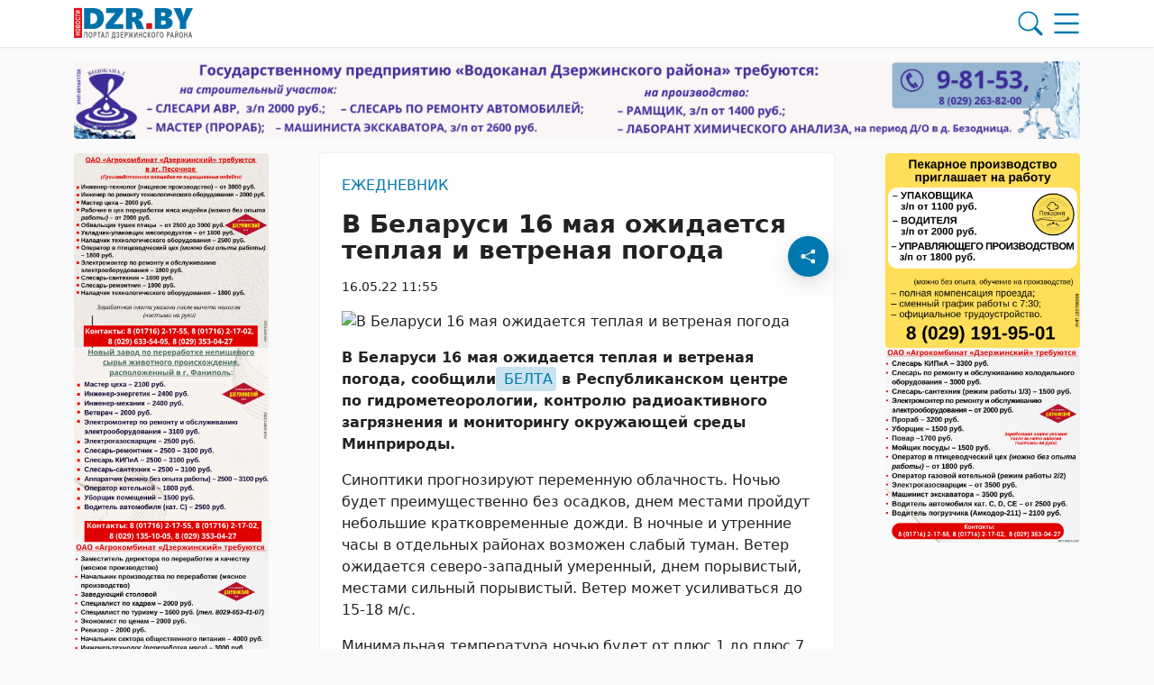

--- FILE ---
content_type: text/html; charset=UTF-8
request_url: https://dzr.by/16052022/v-belarusi-16-maya-ozhidaetsya-teplaya-i-vetrenaya-pogoda/
body_size: 36708
content:
        <!DOCTYPE html> 
            <html lang="ru">
            <head>
            <meta http-equiv="Content-Type" content="text/html; charset=utf-8">
            <meta name="viewport" content="width=device-width, initial-scale=1, shrink-to-fit=no">
            <meta name="author" content="Limerencefox.com">

                        
             
            <!-- Google Tag Manager -->
<script>(function(w,d,s,l,i){w[l]=w[l]||[];w[l].push({'gtm.start':
new Date().getTime(),event:'gtm.js'});var f=d.getElementsByTagName(s)[0],
j=d.createElement(s),dl=l!='dataLayer'?'&l='+l:'';j.async=true;j.src=
'https://www.googletagmanager.com/gtm.js?id='+i+dl;f.parentNode.insertBefore(j,f);
})(window,document,'script','dataLayer','GTM-M7TLHGS7');</script>
<!-- End Google Tag Manager -->

<!-- Yandex Contex.js -->
<script>window.yaContextCb=window.yaContextCb||[]</script>
<script src="https://yandex.ru/ads/system/context.js" async></script>
<!-- End Yandex Contex.js -->            
            
            <script>function loadAsync(e,t){var a,n=!1;a=document.createElement("script"),a.type="text/javascript",a.src=e,a.onreadystatechange=function(){n||this.readyState&&"complete"!=this.readyState||(n=!0,"function"==typeof t&&t())},a.onload=a.onreadystatechange,document.getElementsByTagName("head")[0].appendChild(a)}</script>
<meta name='robots' content='index, follow, max-image-preview:large, max-snippet:-1, max-video-preview:-1' />

	<!-- This site is optimized with the Yoast SEO plugin v26.6 - https://yoast.com/wordpress/plugins/seo/ -->
	<title>В Беларуси 16 мая ожидается теплая и ветреная погода - 16.05.2022</title>
	<meta name="description" content="В Беларуси 16 мая ожидается теплая и ветреная погода, сообщили БЕЛТА в Республиканском центре по гидрометеорологии, контролю радиоактивного загрязнения и" />
	<link rel="canonical" href="https://dzr.by/16052022/v-belarusi-16-maya-ozhidaetsya-teplaya-i-vetrenaya-pogoda/" />
	<meta property="og:locale" content="ru_RU" />
	<meta property="og:type" content="article" />
	<meta property="og:title" content="В Беларуси 16 мая ожидается теплая и ветреная погода - 16.05.2022" />
	<meta property="og:description" content="В Беларуси 16 мая ожидается теплая и ветреная погода, сообщили БЕЛТА в Республиканском центре по гидрометеорологии, контролю радиоактивного загрязнения и" />
	<meta property="og:url" content="https://dzr.by/16052022/v-belarusi-16-maya-ozhidaetsya-teplaya-i-vetrenaya-pogoda/" />
	<meta property="og:site_name" content="DZR.BY" />
	<meta property="article:publisher" content="https://www.facebook.com/dzr.by/" />
	<meta property="article:published_time" content="2022-05-16T08:55:29+00:00" />
	<meta name="author" content="Главный администратор" />
	<meta name="twitter:card" content="summary_large_image" />
	<meta name="twitter:label1" content="Написано автором" />
	<meta name="twitter:data1" content="Главный администратор" />
	<script type="application/ld+json" class="yoast-schema-graph">{"@context":"https://schema.org","@graph":[{"@type":"Article","@id":"https://dzr.by/16052022/v-belarusi-16-maya-ozhidaetsya-teplaya-i-vetrenaya-pogoda/#article","isPartOf":{"@id":"https://dzr.by/16052022/v-belarusi-16-maya-ozhidaetsya-teplaya-i-vetrenaya-pogoda/"},"author":{"name":"Главный администратор","@id":"https://dzr.by/#/schema/person/0e9d31860fc5006493aefe737ce6273b"},"headline":"В Беларуси 16 мая ожидается теплая и ветреная погода","datePublished":"2022-05-16T08:55:29+00:00","mainEntityOfPage":{"@id":"https://dzr.by/16052022/v-belarusi-16-maya-ozhidaetsya-teplaya-i-vetrenaya-pogoda/"},"wordCount":94,"commentCount":0,"publisher":{"@id":"https://dzr.by/#organization"},"image":{"@id":"https://dzr.by/16052022/v-belarusi-16-maya-ozhidaetsya-teplaya-i-vetrenaya-pogoda/#primaryimage"},"thumbnailUrl":"","articleSection":["Ежедневник"],"inLanguage":"ru-RU","potentialAction":[{"@type":"CommentAction","name":"Comment","target":["https://dzr.by/16052022/v-belarusi-16-maya-ozhidaetsya-teplaya-i-vetrenaya-pogoda/#respond"]}]},{"@type":"WebPage","@id":"https://dzr.by/16052022/v-belarusi-16-maya-ozhidaetsya-teplaya-i-vetrenaya-pogoda/","url":"https://dzr.by/16052022/v-belarusi-16-maya-ozhidaetsya-teplaya-i-vetrenaya-pogoda/","name":"В Беларуси 16 мая ожидается теплая и ветреная погода - 16.05.2022","isPartOf":{"@id":"https://dzr.by/#website"},"primaryImageOfPage":{"@id":"https://dzr.by/16052022/v-belarusi-16-maya-ozhidaetsya-teplaya-i-vetrenaya-pogoda/#primaryimage"},"image":{"@id":"https://dzr.by/16052022/v-belarusi-16-maya-ozhidaetsya-teplaya-i-vetrenaya-pogoda/#primaryimage"},"thumbnailUrl":"","datePublished":"2022-05-16T08:55:29+00:00","description":"В Беларуси 16 мая ожидается теплая и ветреная погода, сообщили БЕЛТА в Республиканском центре по гидрометеорологии, контролю радиоактивного загрязнения и","breadcrumb":{"@id":"https://dzr.by/16052022/v-belarusi-16-maya-ozhidaetsya-teplaya-i-vetrenaya-pogoda/#breadcrumb"},"inLanguage":"ru-RU","potentialAction":[{"@type":"ReadAction","target":["https://dzr.by/16052022/v-belarusi-16-maya-ozhidaetsya-teplaya-i-vetrenaya-pogoda/"]}]},{"@type":"ImageObject","inLanguage":"ru-RU","@id":"https://dzr.by/16052022/v-belarusi-16-maya-ozhidaetsya-teplaya-i-vetrenaya-pogoda/#primaryimage","url":"","contentUrl":""},{"@type":"BreadcrumbList","@id":"https://dzr.by/16052022/v-belarusi-16-maya-ozhidaetsya-teplaya-i-vetrenaya-pogoda/#breadcrumb","itemListElement":[{"@type":"ListItem","position":1,"name":"Главная","item":"https://dzr.by/"},{"@type":"ListItem","position":2,"name":"Лента новостей","item":"https://dzr.by/lenta-novostej/"},{"@type":"ListItem","position":3,"name":"Ежедневник","item":"https://dzr.by/category/ezhednevnik/"},{"@type":"ListItem","position":4,"name":"В Беларуси 16 мая ожидается теплая и ветреная погода"}]},{"@type":"WebSite","@id":"https://dzr.by/#website","url":"https://dzr.by/","name":"DZR.BY","description":"","publisher":{"@id":"https://dzr.by/#organization"},"potentialAction":[{"@type":"SearchAction","target":{"@type":"EntryPoint","urlTemplate":"https://dzr.by/?s={search_term_string}"},"query-input":{"@type":"PropertyValueSpecification","valueRequired":true,"valueName":"search_term_string"}}],"inLanguage":"ru-RU"},{"@type":"Organization","@id":"https://dzr.by/#organization","name":"DZR","url":"https://dzr.by/","logo":{"@type":"ImageObject","inLanguage":"ru-RU","@id":"https://dzr.by/#/schema/logo/image/","url":"https://dzr.by/app/uploads/2023/08/screenshot_1.jpg","contentUrl":"https://dzr.by/app/uploads/2023/08/screenshot_1.jpg","width":425,"height":127,"caption":"DZR"},"image":{"@id":"https://dzr.by/#/schema/logo/image/"},"sameAs":["https://www.facebook.com/dzr.by/","https://vk.com/dzrby1","https://ok.ru/dzrby","https://www.instagram.com/dzr.by1/","https://t.me/dzr_by","https://www.tiktok.com/@dzr.by"]},{"@type":"Person","@id":"https://dzr.by/#/schema/person/0e9d31860fc5006493aefe737ce6273b","name":"Главный администратор","image":{"@type":"ImageObject","inLanguage":"ru-RU","@id":"https://dzr.by/#/schema/person/image/","url":"https://secure.gravatar.com/avatar/04bc6068bd097735ea18e02138413e40918e021ae7c5b8686e3291db409248c0?s=96&d=mm&r=g","contentUrl":"https://secure.gravatar.com/avatar/04bc6068bd097735ea18e02138413e40918e021ae7c5b8686e3291db409248c0?s=96&d=mm&r=g","caption":"Главный администратор"},"sameAs":["http://dzr.by/wp"]}]}</script>
	<!-- / Yoast SEO plugin. -->


<script>
var wpo_server_info_css = {"user_agent":"Mozilla\/5.0 (Macintosh; Intel Mac OS X 10_15_7) AppleWebKit\/537.36 (KHTML, like Gecko) Chrome\/131.0.0.0 Safari\/537.36; ClaudeBot\/1.0; +claudebot@anthropic.com)"}
    var wpo_min1bc613d6=document.createElement("link");wpo_min1bc613d6.rel="stylesheet",wpo_min1bc613d6.type="text/css",wpo_min1bc613d6.media="async",wpo_min1bc613d6.href="https://dzr.by/app/themes/MP-News/assets/css/slick.css",wpo_min1bc613d6.onload=function() {wpo_min1bc613d6.media="all"},document.getElementsByTagName("head")[0].appendChild(wpo_min1bc613d6);
</script>
<!-- ERROR: WP-Optimize Minify was not allowed to save its cache on - /var/www/dzr_by_usr/data/www/dzr.by/web/app/cache/wpo-minify/1767621055/assets/wpo-minify-header-9e2d0e45.min.css --><!-- Please check if the path above is correct and ensure your server has write permission there! --><style id='wp-img-auto-sizes-contain-inline-css' type='text/css'>
img:is([sizes=auto i],[sizes^="auto," i]){contain-intrinsic-size:3000px 1500px}
/*# sourceURL=wp-img-auto-sizes-contain-inline-css */
</style>
<style id='wp-block-library-inline-css' type='text/css'>
:root{--wp-block-synced-color:#7a00df;--wp-block-synced-color--rgb:122,0,223;--wp-bound-block-color:var(--wp-block-synced-color);--wp-editor-canvas-background:#ddd;--wp-admin-theme-color:#007cba;--wp-admin-theme-color--rgb:0,124,186;--wp-admin-theme-color-darker-10:#006ba1;--wp-admin-theme-color-darker-10--rgb:0,107,160.5;--wp-admin-theme-color-darker-20:#005a87;--wp-admin-theme-color-darker-20--rgb:0,90,135;--wp-admin-border-width-focus:2px}@media (min-resolution:192dpi){:root{--wp-admin-border-width-focus:1.5px}}.wp-element-button{cursor:pointer}:root .has-very-light-gray-background-color{background-color:#eee}:root .has-very-dark-gray-background-color{background-color:#313131}:root .has-very-light-gray-color{color:#eee}:root .has-very-dark-gray-color{color:#313131}:root .has-vivid-green-cyan-to-vivid-cyan-blue-gradient-background{background:linear-gradient(135deg,#00d084,#0693e3)}:root .has-purple-crush-gradient-background{background:linear-gradient(135deg,#34e2e4,#4721fb 50%,#ab1dfe)}:root .has-hazy-dawn-gradient-background{background:linear-gradient(135deg,#faaca8,#dad0ec)}:root .has-subdued-olive-gradient-background{background:linear-gradient(135deg,#fafae1,#67a671)}:root .has-atomic-cream-gradient-background{background:linear-gradient(135deg,#fdd79a,#004a59)}:root .has-nightshade-gradient-background{background:linear-gradient(135deg,#330968,#31cdcf)}:root .has-midnight-gradient-background{background:linear-gradient(135deg,#020381,#2874fc)}:root{--wp--preset--font-size--normal:16px;--wp--preset--font-size--huge:42px}.has-regular-font-size{font-size:1em}.has-larger-font-size{font-size:2.625em}.has-normal-font-size{font-size:var(--wp--preset--font-size--normal)}.has-huge-font-size{font-size:var(--wp--preset--font-size--huge)}.has-text-align-center{text-align:center}.has-text-align-left{text-align:left}.has-text-align-right{text-align:right}.has-fit-text{white-space:nowrap!important}#end-resizable-editor-section{display:none}.aligncenter{clear:both}.items-justified-left{justify-content:flex-start}.items-justified-center{justify-content:center}.items-justified-right{justify-content:flex-end}.items-justified-space-between{justify-content:space-between}.screen-reader-text{border:0;clip-path:inset(50%);height:1px;margin:-1px;overflow:hidden;padding:0;position:absolute;width:1px;word-wrap:normal!important}.screen-reader-text:focus{background-color:#ddd;clip-path:none;color:#444;display:block;font-size:1em;height:auto;left:5px;line-height:normal;padding:15px 23px 14px;text-decoration:none;top:5px;width:auto;z-index:100000}html :where(.has-border-color){border-style:solid}html :where([style*=border-top-color]){border-top-style:solid}html :where([style*=border-right-color]){border-right-style:solid}html :where([style*=border-bottom-color]){border-bottom-style:solid}html :where([style*=border-left-color]){border-left-style:solid}html :where([style*=border-width]){border-style:solid}html :where([style*=border-top-width]){border-top-style:solid}html :where([style*=border-right-width]){border-right-style:solid}html :where([style*=border-bottom-width]){border-bottom-style:solid}html :where([style*=border-left-width]){border-left-style:solid}html :where(img[class*=wp-image-]){height:auto;max-width:100%}:where(figure){margin:0 0 1em}html :where(.is-position-sticky){--wp-admin--admin-bar--position-offset:var(--wp-admin--admin-bar--height,0px)}@media screen and (max-width:600px){html :where(.is-position-sticky){--wp-admin--admin-bar--position-offset:0px}}

/*# sourceURL=wp-block-library-inline-css */
</style><style id='global-styles-inline-css' type='text/css'>
:root{--wp--preset--aspect-ratio--square: 1;--wp--preset--aspect-ratio--4-3: 4/3;--wp--preset--aspect-ratio--3-4: 3/4;--wp--preset--aspect-ratio--3-2: 3/2;--wp--preset--aspect-ratio--2-3: 2/3;--wp--preset--aspect-ratio--16-9: 16/9;--wp--preset--aspect-ratio--9-16: 9/16;--wp--preset--color--black: #000000;--wp--preset--color--cyan-bluish-gray: #abb8c3;--wp--preset--color--white: #ffffff;--wp--preset--color--pale-pink: #f78da7;--wp--preset--color--vivid-red: #cf2e2e;--wp--preset--color--luminous-vivid-orange: #ff6900;--wp--preset--color--luminous-vivid-amber: #fcb900;--wp--preset--color--light-green-cyan: #7bdcb5;--wp--preset--color--vivid-green-cyan: #00d084;--wp--preset--color--pale-cyan-blue: #8ed1fc;--wp--preset--color--vivid-cyan-blue: #0693e3;--wp--preset--color--vivid-purple: #9b51e0;--wp--preset--color--tan: #E6DBAD;--wp--preset--color--yellow: #FDE64B;--wp--preset--color--orange: #ED7014;--wp--preset--color--red: #D0312D;--wp--preset--color--pink: #b565a7;--wp--preset--color--purple: #A32CC4;--wp--preset--color--blue: #3A43BA;--wp--preset--color--green: #3BB143;--wp--preset--color--brown: #231709;--wp--preset--color--grey: #6C626D;--wp--preset--gradient--vivid-cyan-blue-to-vivid-purple: linear-gradient(135deg,rgb(6,147,227) 0%,rgb(155,81,224) 100%);--wp--preset--gradient--light-green-cyan-to-vivid-green-cyan: linear-gradient(135deg,rgb(122,220,180) 0%,rgb(0,208,130) 100%);--wp--preset--gradient--luminous-vivid-amber-to-luminous-vivid-orange: linear-gradient(135deg,rgb(252,185,0) 0%,rgb(255,105,0) 100%);--wp--preset--gradient--luminous-vivid-orange-to-vivid-red: linear-gradient(135deg,rgb(255,105,0) 0%,rgb(207,46,46) 100%);--wp--preset--gradient--very-light-gray-to-cyan-bluish-gray: linear-gradient(135deg,rgb(238,238,238) 0%,rgb(169,184,195) 100%);--wp--preset--gradient--cool-to-warm-spectrum: linear-gradient(135deg,rgb(74,234,220) 0%,rgb(151,120,209) 20%,rgb(207,42,186) 40%,rgb(238,44,130) 60%,rgb(251,105,98) 80%,rgb(254,248,76) 100%);--wp--preset--gradient--blush-light-purple: linear-gradient(135deg,rgb(255,206,236) 0%,rgb(152,150,240) 100%);--wp--preset--gradient--blush-bordeaux: linear-gradient(135deg,rgb(254,205,165) 0%,rgb(254,45,45) 50%,rgb(107,0,62) 100%);--wp--preset--gradient--luminous-dusk: linear-gradient(135deg,rgb(255,203,112) 0%,rgb(199,81,192) 50%,rgb(65,88,208) 100%);--wp--preset--gradient--pale-ocean: linear-gradient(135deg,rgb(255,245,203) 0%,rgb(182,227,212) 50%,rgb(51,167,181) 100%);--wp--preset--gradient--electric-grass: linear-gradient(135deg,rgb(202,248,128) 0%,rgb(113,206,126) 100%);--wp--preset--gradient--midnight: linear-gradient(135deg,rgb(2,3,129) 0%,rgb(40,116,252) 100%);--wp--preset--font-size--small: 12px;--wp--preset--font-size--medium: 20px;--wp--preset--font-size--large: 36px;--wp--preset--font-size--x-large: 42px;--wp--preset--font-size--regular: 16px;--wp--preset--font-size--larger: 36px;--wp--preset--font-size--huge: 48px;--wp--preset--spacing--20: 0.44rem;--wp--preset--spacing--30: 0.67rem;--wp--preset--spacing--40: 1rem;--wp--preset--spacing--50: 1.5rem;--wp--preset--spacing--60: 2.25rem;--wp--preset--spacing--70: 3.38rem;--wp--preset--spacing--80: 5.06rem;--wp--preset--shadow--natural: 6px 6px 9px rgba(0, 0, 0, 0.2);--wp--preset--shadow--deep: 12px 12px 50px rgba(0, 0, 0, 0.4);--wp--preset--shadow--sharp: 6px 6px 0px rgba(0, 0, 0, 0.2);--wp--preset--shadow--outlined: 6px 6px 0px -3px rgb(255, 255, 255), 6px 6px rgb(0, 0, 0);--wp--preset--shadow--crisp: 6px 6px 0px rgb(0, 0, 0);}:where(.is-layout-flex){gap: 0.5em;}:where(.is-layout-grid){gap: 0.5em;}body .is-layout-flex{display: flex;}.is-layout-flex{flex-wrap: wrap;align-items: center;}.is-layout-flex > :is(*, div){margin: 0;}body .is-layout-grid{display: grid;}.is-layout-grid > :is(*, div){margin: 0;}:where(.wp-block-columns.is-layout-flex){gap: 2em;}:where(.wp-block-columns.is-layout-grid){gap: 2em;}:where(.wp-block-post-template.is-layout-flex){gap: 1.25em;}:where(.wp-block-post-template.is-layout-grid){gap: 1.25em;}.has-black-color{color: var(--wp--preset--color--black) !important;}.has-cyan-bluish-gray-color{color: var(--wp--preset--color--cyan-bluish-gray) !important;}.has-white-color{color: var(--wp--preset--color--white) !important;}.has-pale-pink-color{color: var(--wp--preset--color--pale-pink) !important;}.has-vivid-red-color{color: var(--wp--preset--color--vivid-red) !important;}.has-luminous-vivid-orange-color{color: var(--wp--preset--color--luminous-vivid-orange) !important;}.has-luminous-vivid-amber-color{color: var(--wp--preset--color--luminous-vivid-amber) !important;}.has-light-green-cyan-color{color: var(--wp--preset--color--light-green-cyan) !important;}.has-vivid-green-cyan-color{color: var(--wp--preset--color--vivid-green-cyan) !important;}.has-pale-cyan-blue-color{color: var(--wp--preset--color--pale-cyan-blue) !important;}.has-vivid-cyan-blue-color{color: var(--wp--preset--color--vivid-cyan-blue) !important;}.has-vivid-purple-color{color: var(--wp--preset--color--vivid-purple) !important;}.has-black-background-color{background-color: var(--wp--preset--color--black) !important;}.has-cyan-bluish-gray-background-color{background-color: var(--wp--preset--color--cyan-bluish-gray) !important;}.has-white-background-color{background-color: var(--wp--preset--color--white) !important;}.has-pale-pink-background-color{background-color: var(--wp--preset--color--pale-pink) !important;}.has-vivid-red-background-color{background-color: var(--wp--preset--color--vivid-red) !important;}.has-luminous-vivid-orange-background-color{background-color: var(--wp--preset--color--luminous-vivid-orange) !important;}.has-luminous-vivid-amber-background-color{background-color: var(--wp--preset--color--luminous-vivid-amber) !important;}.has-light-green-cyan-background-color{background-color: var(--wp--preset--color--light-green-cyan) !important;}.has-vivid-green-cyan-background-color{background-color: var(--wp--preset--color--vivid-green-cyan) !important;}.has-pale-cyan-blue-background-color{background-color: var(--wp--preset--color--pale-cyan-blue) !important;}.has-vivid-cyan-blue-background-color{background-color: var(--wp--preset--color--vivid-cyan-blue) !important;}.has-vivid-purple-background-color{background-color: var(--wp--preset--color--vivid-purple) !important;}.has-black-border-color{border-color: var(--wp--preset--color--black) !important;}.has-cyan-bluish-gray-border-color{border-color: var(--wp--preset--color--cyan-bluish-gray) !important;}.has-white-border-color{border-color: var(--wp--preset--color--white) !important;}.has-pale-pink-border-color{border-color: var(--wp--preset--color--pale-pink) !important;}.has-vivid-red-border-color{border-color: var(--wp--preset--color--vivid-red) !important;}.has-luminous-vivid-orange-border-color{border-color: var(--wp--preset--color--luminous-vivid-orange) !important;}.has-luminous-vivid-amber-border-color{border-color: var(--wp--preset--color--luminous-vivid-amber) !important;}.has-light-green-cyan-border-color{border-color: var(--wp--preset--color--light-green-cyan) !important;}.has-vivid-green-cyan-border-color{border-color: var(--wp--preset--color--vivid-green-cyan) !important;}.has-pale-cyan-blue-border-color{border-color: var(--wp--preset--color--pale-cyan-blue) !important;}.has-vivid-cyan-blue-border-color{border-color: var(--wp--preset--color--vivid-cyan-blue) !important;}.has-vivid-purple-border-color{border-color: var(--wp--preset--color--vivid-purple) !important;}.has-vivid-cyan-blue-to-vivid-purple-gradient-background{background: var(--wp--preset--gradient--vivid-cyan-blue-to-vivid-purple) !important;}.has-light-green-cyan-to-vivid-green-cyan-gradient-background{background: var(--wp--preset--gradient--light-green-cyan-to-vivid-green-cyan) !important;}.has-luminous-vivid-amber-to-luminous-vivid-orange-gradient-background{background: var(--wp--preset--gradient--luminous-vivid-amber-to-luminous-vivid-orange) !important;}.has-luminous-vivid-orange-to-vivid-red-gradient-background{background: var(--wp--preset--gradient--luminous-vivid-orange-to-vivid-red) !important;}.has-very-light-gray-to-cyan-bluish-gray-gradient-background{background: var(--wp--preset--gradient--very-light-gray-to-cyan-bluish-gray) !important;}.has-cool-to-warm-spectrum-gradient-background{background: var(--wp--preset--gradient--cool-to-warm-spectrum) !important;}.has-blush-light-purple-gradient-background{background: var(--wp--preset--gradient--blush-light-purple) !important;}.has-blush-bordeaux-gradient-background{background: var(--wp--preset--gradient--blush-bordeaux) !important;}.has-luminous-dusk-gradient-background{background: var(--wp--preset--gradient--luminous-dusk) !important;}.has-pale-ocean-gradient-background{background: var(--wp--preset--gradient--pale-ocean) !important;}.has-electric-grass-gradient-background{background: var(--wp--preset--gradient--electric-grass) !important;}.has-midnight-gradient-background{background: var(--wp--preset--gradient--midnight) !important;}.has-small-font-size{font-size: var(--wp--preset--font-size--small) !important;}.has-medium-font-size{font-size: var(--wp--preset--font-size--medium) !important;}.has-large-font-size{font-size: var(--wp--preset--font-size--large) !important;}.has-x-large-font-size{font-size: var(--wp--preset--font-size--x-large) !important;}
/*# sourceURL=global-styles-inline-css */
</style>

<style id='classic-theme-styles-inline-css' type='text/css'>
/*! This file is auto-generated */
.wp-block-button__link{color:#fff;background-color:#32373c;border-radius:9999px;box-shadow:none;text-decoration:none;padding:calc(.667em + 2px) calc(1.333em + 2px);font-size:1.125em}.wp-block-file__button{background:#32373c;color:#fff;text-decoration:none}
/*# sourceURL=/wp-includes/css/classic-themes.min.css */
</style>
<link rel='stylesheet' id='style-css-css' href='https://dzr.by/app/themes/MP-News/style.css' type='text/css' media='all' />
<link rel='stylesheet' id='bootstrap-min-css-css' href='https://dzr.by/app/themes/MP-News/assets/css/bootstrap.min.css' type='text/css' media='all' />
<script>
var wpo_server_info_js = {"user_agent":"Mozilla\/5.0 (Macintosh; Intel Mac OS X 10_15_7) AppleWebKit\/537.36 (KHTML, like Gecko) Chrome\/131.0.0.0 Safari\/537.36; ClaudeBot\/1.0; +claudebot@anthropic.com)"}
    loadAsync('https://dzr.by/app/themes/MP-News/assets/js/bootstrap.bundle.min.js', null);
</script>
<!-- ERROR: WP-Optimize minify was not allowed to save its cache on - /var/www/dzr_by_usr/data/www/dzr.by/web/app/cache/wpo-minify/1767621055/assets/wpo-minify-header-322b0d8b.min.js --><!-- Please check if the path above is correct and ensure your server has write permission there! --><!-- If you found a bug, please report this on https://wordpress.org/support/plugin/wp-optimize/ --><!-- ERROR: WP-Optimize minify was not allowed to save its cache on - /var/www/dzr_by_usr/data/www/dzr.by/web/app/cache/wpo-minify/1767621055/assets/wpo-minify-header-e2190a8c.min.js --><!-- Please check if the path above is correct and ensure your server has write permission there! --><!-- If you found a bug, please report this on https://wordpress.org/support/plugin/wp-optimize/ --><script type="text/javascript" src="https://dzr.by/wp/wp-includes/js/jquery/jquery.min.js" id="jquery-core-js"></script>
<script type="text/javascript" id="image-watermark-no-right-click-js-before">
/* <![CDATA[ */
var iwArgsNoRightClick = {"rightclick":"N","draganddrop":"N","devtools":"Y","enableToast":"Y","toastMessage":"This content is protected"};

//# sourceURL=image-watermark-no-right-click-js-before
/* ]]> */
</script>
<script type="text/javascript" src="https://dzr.by/app/plugins/image-watermark/js/no-right-click.js" id="image-watermark-no-right-click-js"></script>
<script type="text/javascript" src="https://dzr.by/app/themes/MP-News/assets/js/common.js" id="common-js-js"></script>
<script type="text/javascript" src="https://dzr.by/app/themes/MP-News/assets/js/post.js" id="post-js-js"></script>
<script type="text/javascript" src="https://dzr.by/app/cache/wpo-minify/1767621055/assets/wpo-minify-header-6fa407c4.min.js" id="wpo_min-header-1-js"></script>
<script type="text/javascript" src="https://dzr.by/app/themes/MP-News/assets/js/slick.min.js" id="slick-min-js-js"></script>
<link rel="icon" href="https://dzr.by/app/uploads/2023/08/cropped-logo-dzr-gora.jpg-32x32.png" sizes="32x32" />
<link rel="icon" href="https://dzr.by/app/uploads/2023/08/cropped-logo-dzr-gora.jpg-192x192.png" sizes="192x192" />
<link rel="apple-touch-icon" href="https://dzr.by/app/uploads/2023/08/cropped-logo-dzr-gora.jpg-180x180.png" />
<meta name="msapplication-TileImage" content="https://dzr.by/app/uploads/2023/08/cropped-logo-dzr-gora.jpg-270x270.png" />
		<style type="text/css" id="wp-custom-css">
			.adv-blocks .adv-blocks__block img {
	object-fit: contain;
	border-radius: 0.25rem;
}
.adv-blocks .adv-blocks__block .card__img {
	box-shadow: none;
}
.wp-block-video,
.wp-block-video video {
	max-height:300px;
}
#adposition-p1 img {
	width:100%;
}
.adv-blocks:first-child .adv-blocks__block img {
	background: #fff;
	padding: 1rem;
}
.adv-blocks > .col-xl-4:nth-child(3) .adv-blocks__block .card__img {
	height: 100%;
}
.post__content h2 {
                font-size: 1.5rem;
            }

            .post__content h3 {
                font-size: 1.35rem;
            }

            .post__content h4 {
                font-size: 1.25rem;
            }

            .post__content h5 {
                font-size: 1.15rem;
            }

            .post__content h6 {
                font-size: 1rem
            }		</style>
		            
            
        <style>
            :root {
                --bs-body-bg: #fafafa !important;
                --bs-body-text: #222222 !important;
                --bs-main-color: #0078af !important;
                --bs-main-color-soft: #0078af8a !important;
                --bs-main-color-transparent: #0078af36 !important;
                --breadcrumb-first-icon: url("data:image/svg+xml,%3Csvg viewBox='0 0 16 16' id='bi-house' class='bi bi-house' fill='rgb(34,34,34)' xmlns='http://www.w3.org/2000/svg'%3E%3Cpath fill-rule='evenodd' d='M2 13.5V7h1v6.5a.5.5 0 0 0 .5.5h9a.5.5 0 0 0 .5-.5V7h1v6.5a1.5 1.5 0 0 1-1.5 1.5h-9A1.5 1.5 0 0 1 2 13.5zm11-11V6l-2-2V2.5a.5.5 0 0 1 .5-.5h1a.5.5 0 0 1 .5.5z'/%3E%3Cpath fill-rule='evenodd' d='M7.293 1.5a1 1 0 0 1 1.414 0l6.647 6.646a.5.5 0 0 1-.708.708L8 2.207 1.354 8.854a.5.5 0 1 1-.708-.708L7.293 1.5z'/%3E%3C/svg%3E") !important;
                --breadcrumb-first-icon-hover: url("data:image/svg+xml,%3Csvg viewBox='0 0 16 16' id='bi-house' class='bi bi-house' fill='rgb(0,120,175)' xmlns='http://www.w3.org/2000/svg'%3E%3Cpath fill-rule='evenodd' d='M2 13.5V7h1v6.5a.5.5 0 0 0 .5.5h9a.5.5 0 0 0 .5-.5V7h1v6.5a1.5 1.5 0 0 1-1.5 1.5h-9A1.5 1.5 0 0 1 2 13.5zm11-11V6l-2-2V2.5a.5.5 0 0 1 .5-.5h1a.5.5 0 0 1 .5.5z'/%3E%3Cpath fill-rule='evenodd' d='M7.293 1.5a1 1 0 0 1 1.414 0l6.647 6.646a.5.5 0 0 1-.708.708L8 2.207 1.354 8.854a.5.5 0 1 1-.708-.708L7.293 1.5z'/%3E%3C/svg%3E") !important;
                --blockquote-icon: url("data:image/svg+xml,%3Csvg fill='rgb(0,120,175)' viewBox='0 0 5 3' xmlns='http://www.w3.org/2000/svg'%3E%3Cpath d='M3.44455 0.772003C3.66855 0.772003 3.85655 0.852003 4.00855 1.012C4.16855 1.164 4.24855 1.352 4.24855 1.576C4.24855 1.792 4.21255 1.988 4.14055 2.164C4.06855 2.34 3.98455 2.492 3.88855 2.62C3.79255 2.74 3.70055 2.832 3.61255 2.896C3.52455 2.96 3.46455 2.992 3.43255 2.992C3.46455 2.96 3.49255 2.912 3.51655 2.848C3.54855 2.776 3.56455 2.708 3.56455 2.644C3.57255 2.572 3.56455 2.512 3.54056 2.464C3.52455 2.408 3.49255 2.38 3.44455 2.38C3.22055 2.38 3.02855 2.304 2.86855 2.152C2.71655 1.992 2.64055 1.8 2.64055 1.576C2.64055 1.352 2.71655 1.164 2.86855 1.012C3.02855 0.852003 3.22055 0.772003 3.44455 0.772003ZM1.57255 0.772003C1.79655 0.772003 1.98455 0.852003 2.13655 1.012C2.29655 1.164 2.37655 1.352 2.37655 1.576C2.37655 1.792 2.34055 1.988 2.26855 2.164C2.19655 2.34 2.11255 2.492 2.01655 2.62C1.92055 2.74 1.82855 2.832 1.74055 2.896C1.65255 2.96 1.59255 2.992 1.56055 2.992C1.59255 2.96 1.62055 2.912 1.64455 2.848C1.67655 2.776 1.69255 2.708 1.69255 2.644C1.70055 2.572 1.69255 2.512 1.66855 2.464C1.65255 2.408 1.62055 2.38 1.57255 2.38C1.34855 2.38 1.15655 2.304 0.996555 2.152C0.844555 1.992 0.768555 1.8 0.768555 1.576C0.768555 1.352 0.844555 1.164 0.996555 1.012C1.15655 0.852003 1.34855 0.772003 1.57255 0.772003Z'/%3E%3C/svg%3E") !important;
            }
        </style>
    
        </head>
            <body>
            
            <!-- Google Tag Manager (noscript) -->
<noscript><iframe src="https://www.googletagmanager.com/ns.html?id=GTM-M7TLHGS7"
height="0" width="0" style="display:none;visibility:hidden"></iframe></noscript>
<!-- End Google Tag Manager (noscript) --> 
    
        <div class="svgs d-none">
            <svg>
                <svg id="logo" data-name="logo" xmlns="http://www.w3.org/2000/svg" viewBox="0 0 118.51 30.8">
  <defs>
    <style>
      .cls-1 {
        fill: #676867;
      }

      .cls-2 {
        fill: #0072a9;
      }

      .cls-3 {
        fill: #fff;
      }

      .cls-4 {
        fill: #dd0e19;
      }

      .cls-5 {
        fill: #e31319;
      }
    </style>
  </defs>
  <g>
    <path class="cls-2" d="M29.83,10.25c0,2.1-.44,3.96-1.33,5.58-.89,1.62-2.16,2.86-3.81,3.74s-3.56,1.32-5.71,1.32H10.14V.13h8.65c7.36,0,11.04,3.37,11.04,10.12Zm-6.69,.06c0-1.01-.21-1.93-.62-2.74-.41-.81-1-1.44-1.77-1.88-.77-.44-1.67-.67-2.71-.67h-1.62V15.99h1.76c1.51,0,2.71-.51,3.61-1.54s1.35-2.41,1.35-4.15h0Z"/>
    <path class="cls-2" d="M39.69,16h9.44v4.89H31.6v-4.39l9.65-11.48h-9.05V.13h16.62V4.49l-9.14,11.51h.01Z"/>
    <path class="cls-2" d="M62.74,20.89l-1.56-4.47c-.3-.88-.69-1.57-1.17-2.07-.48-.5-1-.75-1.57-.75h-.25v7.3h-6.29V.13h8.36c2.92,0,5.08,.48,6.48,1.43,1.39,.95,2.09,2.38,2.09,4.28,0,1.43-.41,2.62-1.22,3.59-.81,.96-2.02,1.66-3.62,2.1v.06c.88,.27,1.62,.71,2.21,1.32s1.11,1.51,1.58,2.71l2.05,5.28h-7.09Zm-.6-14.18c0-.69-.21-1.25-.64-1.65-.43-.41-1.1-.61-2.01-.61h-1.3v4.75h1.14c.85,0,1.52-.24,2.04-.71,.51-.47,.77-1.07,.77-1.78Z"/>
    <path class="cls-2" d="M98.39,14.52c0,2.04-.72,3.61-2.16,4.71s-3.49,1.66-6.16,1.66h-9.53V.13h8.87c5.54,0,8.32,1.67,8.32,5.02,0,.72-.17,1.39-.52,1.99-.35,.6-.88,1.13-1.6,1.59-.71,.45-1.5,.76-2.35,.93v.06c.99,.12,1.88,.41,2.67,.88s1.39,1.05,1.82,1.75,.64,1.43,.64,2.18h0Zm-7.34-8.29c0-1.28-1.02-1.93-3.04-1.93h-1.17v3.92h1.82c.7,0,1.27-.19,1.72-.56,.45-.37,.67-.85,.67-1.44h0Zm.66,8.26c0-.6-.22-1.09-.66-1.48-.44-.39-1.02-.58-1.73-.58h-2.48v4.24h2.1c.86,0,1.53-.2,2.03-.59s.74-.92,.74-1.6h0Z"/>
    <path class="cls-2" d="M111.84,13.68v7.21h-6.29v-7.12L99.11,.13h7.23l2.26,6.53c.16,.44,.26,.83,.33,1.16,.06,.33,.13,.66,.21,1h.06c.13-.88,.27-1.56,.42-2.04L111.85,.14h6.66l-6.66,13.55h-.01Z"/>
  </g>
  <rect class="cls-5" width="8.08" height="29.81"/>
  <g>
    <path class="cls-3" d="M6.23,27.26H1.54v-.67h1.85v-1.31H1.54v-.67H6.23v.67h-2.05v1.31h2.05s0,.67,0,.67Z"/>
    <path class="cls-3" d="M3.92,23.69c-.48,0-.88-.05-1.2-.15-.24-.08-.45-.18-.64-.31s-.33-.27-.42-.43c-.12-.21-.19-.44-.19-.71,0-.49,.21-.88,.64-1.17s1.03-.44,1.79-.44,1.35,.15,1.78,.44c.43,.29,.64,.68,.64,1.17s-.21,.88-.64,1.17-1.01,.44-1.76,.44h0Zm-.03-.7c.53,0,.93-.09,1.21-.26,.27-.17,.41-.39,.41-.66s-.14-.48-.41-.66-.68-.26-1.22-.26-.94,.08-1.2,.25-.4,.39-.4,.66,.13,.5,.4,.67c.27,.17,.67,.25,1.21,.25h0Z"/>
    <path class="cls-3" d="M1.54,19.59v-1.32c0-.26,.02-.46,.05-.59,.03-.13,.1-.24,.19-.35s.23-.19,.39-.25,.35-.1,.55-.1c.22,0,.42,.04,.6,.12s.32,.2,.41,.34c.08-.2,.23-.36,.43-.46,.2-.11,.44-.16,.71-.16,.21,0,.42,.03,.62,.1s.36,.17,.48,.29,.19,.27,.22,.45c.02,.11,.03,.38,.03,.81v1.13H1.54Zm.78-.68h1.09v-.44c0-.26,0-.42-.02-.49-.02-.12-.08-.21-.17-.27-.09-.07-.22-.1-.37-.1s-.26,.03-.35,.08c-.09,.06-.15,.14-.16,.25-.01,.07-.02,.26-.02,.57v.4Zm1.87,0h1.26v-.62c0-.24,0-.39-.03-.46-.03-.1-.09-.18-.19-.24s-.23-.09-.4-.09c-.14,0-.26,.02-.36,.07s-.17,.12-.21,.21-.07,.29-.07,.59c0,0,0,.54,0,.54Z"/>
    <path class="cls-3" d="M3.92,16.13c-.48,0-.88-.05-1.2-.15-.24-.08-.45-.18-.64-.31-.19-.13-.33-.27-.42-.43-.12-.21-.19-.44-.19-.71,0-.49,.21-.88,.64-1.17,.43-.29,1.03-.44,1.79-.44s1.35,.15,1.78,.44c.43,.29,.64,.68,.64,1.16s-.21,.88-.64,1.17-1.01,.44-1.76,.44Zm-.03-.69c.53,0,.93-.09,1.21-.26,.27-.17,.41-.39,.41-.66s-.14-.48-.41-.66-.68-.26-1.22-.26-.94,.08-1.2,.25-.4,.39-.4,.66,.13,.5,.4,.67c.27,.17,.67,.25,1.21,.25h0Z"/>
    <path class="cls-3" d="M4.51,9.91l.29-.65c.51,.1,.89,.26,1.14,.5,.25,.23,.37,.52,.37,.88,0,.44-.21,.8-.64,1.08s-1.01,.42-1.75,.42c-.78,0-1.39-.14-1.82-.43-.43-.28-.65-.66-.65-1.12,0-.4,.17-.73,.51-.99,.2-.15,.49-.26,.86-.34l.22,.66c-.24,.04-.44,.12-.58,.24s-.21,.28-.21,.45c0,.25,.12,.44,.37,.6,.25,.15,.65,.23,1.21,.23,.59,0,1.02-.08,1.27-.23s.38-.35,.38-.59c0-.18-.08-.33-.24-.46s-.41-.22-.76-.28l.03,.03Z"/>
    <path class="cls-3" d="M6.23,7.69H2.33v.98h-.79v-2.63h.79v.98h3.9s0,.67,0,.67Z"/>
    <path class="cls-3" d="M1.54,5.23v-.63h3.12L1.54,3.26v-.67H6.23v.63H3.17l3.06,1.34v.67H1.54Z"/>
  </g>
  <rect class="cls-4" x="72.07" y="15.13" width="5.76" height="5.76"/>
  <g>
    <path class="cls-1" d="M10.24,23.97h3.17v5.61h-.81v-4.67h-1.56v4.67h-.81v-5.61h0Z"/>
    <path class="cls-1" d="M14.52,26.81c0-.57,.06-1.05,.18-1.44,.09-.29,.21-.54,.37-.77,.16-.23,.33-.4,.52-.5,.25-.15,.53-.22,.86-.22,.59,0,1.06,.26,1.41,.77s.53,1.22,.53,2.14-.18,1.61-.53,2.12-.82,.77-1.4,.77-1.06-.25-1.42-.76-.52-1.21-.52-2.1h0Zm.83-.05c0,.63,.1,1.12,.31,1.44,.21,.33,.47,.49,.79,.49s.58-.16,.79-.49c.21-.33,.31-.81,.31-1.46s-.1-1.12-.3-1.44c-.2-.32-.47-.47-.8-.47s-.6,.16-.8,.48-.3,.8-.3,1.45Z"/>
    <path class="cls-1" d="M19.46,29.58v-5.61h1.29c.49,0,.81,.03,.96,.08,.23,.08,.42,.27,.57,.55,.15,.28,.23,.65,.23,1.09,0,.34-.04,.63-.13,.87-.09,.23-.2,.42-.34,.55s-.28,.22-.42,.27c-.19,.05-.47,.08-.83,.08h-.53v2.11h-.8Zm.81-4.65v1.59h.44c.32,0,.53-.03,.64-.09s.19-.15,.25-.28c.06-.12,.09-.27,.09-.44,0-.2-.04-.37-.13-.5-.09-.13-.19-.22-.32-.25-.1-.03-.29-.04-.58-.04h-.39Z"/>
    <path class="cls-1" d="M24.45,29.58v-4.66h-1.18v-.95h3.17v.95h-1.18v4.66s-.81,0-.81,0Z"/>
    <path class="cls-1" d="M30.65,29.58h-.88l-.35-1.27h-1.59l-.33,1.27h-.85l1.55-5.61h.85s1.6,5.61,1.6,5.61Zm-1.48-2.22l-.55-2.08-.54,2.08h1.09Z"/>
    <path class="cls-1" d="M31.87,23.97h2.79v5.61h-.81v-4.66h-1.2v2.39c0,.69-.02,1.16-.05,1.44s-.11,.48-.24,.63c-.13,.15-.32,.23-.59,.23-.09,0-.27,0-.51-.04v-.88h.18c.17,0,.28-.03,.34-.09s.09-.22,.09-.47v-.96s0-3.2,0-3.2Z"/>
    <path class="cls-1" d="M38.26,23.97h2.76v4.67h.35v2.16h-.67v-1.22h-2.51v1.22h-.67v-2.16h.34c.17-.48,.27-1.04,.33-1.67,.05-.63,.08-1.43,.08-2.4v-.59h-.01Zm.77,.93c0,1.7-.11,2.94-.33,3.72h1.52v-3.72h-1.19Z"/>
    <path class="cls-1" d="M42.99,25.5l-.78-.26c.17-.91,.65-1.37,1.44-1.37,.47,0,.82,.14,1.06,.43s.36,.63,.36,1.02c0,.27-.05,.51-.16,.72s-.27,.4-.49,.57c.26,.13,.46,.31,.6,.54,.13,.23,.2,.52,.2,.86,0,.49-.13,.89-.38,1.19-.26,.3-.64,.46-1.15,.46-.42,0-.75-.1-.99-.29-.24-.19-.42-.56-.54-1.09l.74-.34c.08,.34,.18,.55,.3,.65,.13,.1,.28,.15,.47,.15,.25,0,.44-.08,.56-.23,.12-.15,.17-.33,.17-.53,0-.23-.07-.41-.2-.55s-.33-.21-.59-.21h-.18v-.84h.09c.25,0,.44-.08,.57-.23,.13-.16,.2-.36,.2-.62,0-.2-.05-.38-.16-.52s-.26-.21-.46-.21c-.34,0-.55,.23-.65,.7h-.03Z"/>
    <path class="cls-1" d="M46.36,29.58v-5.61h2.96v.95h-2.15v1.24h2v.95h-2v1.53h2.23v.94h-3.04Z"/>
    <path class="cls-1" d="M50.52,29.58v-5.61h1.29c.49,0,.81,.03,.96,.08,.23,.08,.42,.27,.57,.55,.15,.28,.23,.65,.23,1.09,0,.34-.04,.63-.13,.87-.09,.23-.2,.42-.34,.55s-.28,.22-.42,.27c-.19,.05-.47,.08-.83,.08h-.53v2.11h-.8Zm.81-4.65v1.59h.44c.32,0,.53-.03,.64-.09s.19-.15,.25-.28c.06-.12,.09-.27,.09-.44,0-.2-.04-.37-.13-.5s-.19-.22-.32-.25c-.1-.03-.29-.04-.58-.04h-.39Z"/>
    <path class="cls-1" d="M57.11,23.97v2.39c.13-.01,.24-.08,.3-.21s.16-.41,.29-.86c.16-.58,.32-.96,.49-1.12,.17-.16,.44-.24,.82-.24h.12v.84h-.12c-.16,0-.28,.03-.36,.08-.08,.06-.14,.15-.18,.26-.05,.12-.12,.36-.21,.72-.05,.19-.1,.36-.16,.49s-.16,.25-.3,.37c.18,.07,.33,.22,.44,.43,.12,.22,.25,.52,.39,.92l.54,1.54h-.95l-.48-1.45s-.02-.06-.05-.12c-.01-.04-.05-.13-.1-.26-.1-.27-.19-.44-.25-.51-.07-.07-.15-.11-.24-.11v2.46h-.79v-2.46c-.09,0-.17,.04-.24,.11s-.15,.24-.25,.52c-.06,.15-.09,.24-.1,.26-.02,.04-.03,.08-.05,.12l-.48,1.45h-.95l.54-1.54c.13-.38,.26-.68,.38-.9,.12-.22,.27-.37,.45-.45-.15-.12-.25-.24-.3-.37s-.11-.29-.16-.49c-.09-.36-.16-.6-.21-.72-.05-.12-.11-.21-.19-.27s-.2-.09-.38-.09h-.1v-.84h.12c.39,0,.67,.08,.83,.24,.16,.16,.32,.53,.48,1.11,.12,.45,.22,.73,.29,.86,.07,.12,.17,.19,.3,.21v-2.39h.79l.03,.02Z"/>
    <path class="cls-1" d="M60.1,23.97h.75v3.73l1.62-3.73h.8v5.61h-.75v-3.66l-1.61,3.66h-.81s0-5.61,0-5.61Z"/>
    <path class="cls-1" d="M64.54,29.58v-5.61h.81v2.21h1.58v-2.21h.81v5.61h-.81v-2.45h-1.58v2.45h-.81Z"/>
    <path class="cls-1" d="M71.56,27.52l.78,.35c-.12,.61-.32,1.07-.6,1.36-.28,.3-.63,.45-1.06,.45-.53,0-.96-.25-1.31-.76s-.51-1.2-.51-2.09,.17-1.66,.51-2.17c.34-.52,.79-.77,1.35-.77,.49,0,.88,.2,1.19,.61,.18,.24,.32,.58,.41,1.03l-.8,.27c-.05-.29-.15-.52-.3-.69s-.33-.25-.55-.25c-.3,0-.54,.15-.72,.45-.18,.3-.28,.78-.28,1.45,0,.71,.09,1.21,.27,1.51s.42,.45,.71,.45c.21,0,.4-.1,.55-.29s.26-.49,.33-.9h.03Z"/>
    <path class="cls-1" d="M73.49,23.97h.81v2.39c.18-.03,.3-.09,.36-.2,.06-.1,.16-.39,.29-.87,.17-.61,.33-.98,.5-1.13s.44-.22,.81-.22h.12v.84h-.11c-.17,0-.29,.03-.36,.08-.08,.06-.14,.15-.19,.26s-.12,.36-.21,.72c-.05,.19-.1,.36-.16,.49-.06,.13-.16,.25-.3,.37,.18,.07,.33,.21,.45,.43,.12,.22,.24,.52,.38,.92l.54,1.54h-.95l-.48-1.45s-.02-.06-.05-.12c0-.02-.04-.11-.1-.26-.1-.27-.19-.45-.25-.52-.07-.07-.17-.1-.3-.11v2.46h-.81v-5.61h.01Z"/>
    <path class="cls-1" d="M77.16,26.81c0-.57,.06-1.05,.18-1.44,.09-.29,.21-.54,.37-.77s.33-.4,.52-.5c.25-.15,.54-.22,.86-.22,.59,0,1.06,.26,1.41,.77,.35,.51,.53,1.22,.53,2.14s-.17,1.61-.52,2.12-.82,.77-1.4,.77-1.06-.25-1.41-.76c-.35-.51-.53-1.21-.53-2.1h-.01Zm.83-.05c0,.63,.1,1.12,.31,1.44,.21,.33,.47,.49,.79,.49s.58-.16,.79-.49,.31-.81,.31-1.46-.1-1.12-.3-1.44c-.2-.32-.47-.47-.8-.47s-.6,.16-.8,.48-.3,.8-.3,1.45h0Z"/>
    <path class="cls-1" d="M82.14,23.97h2.7v.94h-1.9v4.67h-.8s0-5.61,0-5.61Z"/>
    <path class="cls-1" d="M85.47,26.81c0-.57,.06-1.05,.18-1.44,.09-.29,.21-.54,.37-.77s.33-.4,.52-.5c.25-.15,.54-.22,.86-.22,.59,0,1.06,.26,1.41,.77,.35,.51,.53,1.22,.53,2.14s-.17,1.61-.52,2.12-.82,.77-1.4,.77-1.06-.25-1.41-.76c-.35-.51-.53-1.21-.53-2.1h-.01Zm.83-.05c0,.63,.1,1.12,.31,1.44,.21,.33,.47,.49,.79,.49s.58-.16,.79-.49,.31-.81,.31-1.46-.1-1.12-.3-1.44c-.2-.32-.47-.47-.8-.47s-.6,.16-.8,.48-.3,.8-.3,1.45h0Z"/>
    <path class="cls-1" d="M92.41,29.58v-5.61h1.29c.49,0,.81,.03,.96,.08,.23,.08,.42,.27,.57,.55s.23,.65,.23,1.09c0,.34-.04,.63-.13,.87-.09,.23-.2,.42-.34,.55s-.28,.22-.42,.27c-.19,.05-.47,.08-.84,.08h-.52v2.11h-.8Zm.81-4.65v1.59h.44c.32,0,.53-.03,.64-.09s.19-.15,.25-.28c.06-.12,.09-.27,.09-.44,0-.2-.04-.37-.13-.5-.08-.13-.19-.22-.32-.25-.1-.03-.29-.04-.58-.04h-.39Z"/>
    <path class="cls-1" d="M99.68,29.58h-.88l-.35-1.27h-1.59l-.33,1.27h-.85l1.55-5.61h.85s1.6,5.61,1.6,5.61Zm-1.48-2.22l-.55-2.08-.54,2.08h1.09Z"/>
    <path class="cls-1" d="M100.56,23.97h.75v3.73l1.62-3.73h.8v5.61h-.75v-3.66l-1.61,3.66h-.81s0-5.61,0-5.61Zm2.07-1.4h.37c-.02,.35-.11,.62-.26,.82-.15,.2-.35,.3-.59,.3s-.44-.1-.59-.3c-.15-.2-.24-.47-.26-.82h.37c.01,.18,.06,.32,.14,.41s.19,.14,.34,.14,.26-.05,.34-.14c.08-.09,.12-.23,.14-.41Z"/>
    <path class="cls-1" d="M104.84,26.81c0-.57,.06-1.05,.18-1.44,.09-.29,.21-.54,.37-.77s.33-.4,.52-.5c.25-.15,.54-.22,.86-.22,.59,0,1.06,.26,1.41,.77,.35,.51,.53,1.22,.53,2.14s-.17,1.61-.52,2.12-.82,.77-1.4,.77-1.06-.25-1.41-.76c-.35-.51-.53-1.21-.53-2.1h-.01Zm.83-.05c0,.63,.1,1.12,.31,1.44,.21,.33,.47,.49,.79,.49s.58-.16,.79-.49,.31-.81,.31-1.46-.1-1.12-.3-1.44c-.2-.32-.47-.47-.8-.47s-.6,.16-.8,.48-.3,.8-.3,1.45h0Z"/>
    <path class="cls-1" d="M109.78,29.58v-5.61h.8v2.21h1.58v-2.21h.81v5.61h-.81v-2.45h-1.58v2.45h-.8Z"/>
    <path class="cls-1" d="M117.84,29.58h-.88l-.35-1.27h-1.59l-.33,1.27h-.85l1.55-5.61h.85s1.6,5.61,1.6,5.61Zm-1.48-2.22l-.55-2.08-.54,2.08h1.09Z"/>
  </g>
</svg>                                <symbol viewBox="0 0 24 24" id="menu" class="gb_i" focusable="false"><path d="M6,8c1.1,0 2,-0.9 2,-2s-0.9,-2 -2,-2 -2,0.9 -2,2 0.9,2 2,2zM12,20c1.1,0 2,-0.9 2,-2s-0.9,-2 -2,-2 -2,0.9 -2,2 0.9,2 2,2zM6,20c1.1,0 2,-0.9 2,-2s-0.9,-2 -2,-2 -2,0.9 -2,2 0.9,2 2,2zM6,14c1.1,0 2,-0.9 2,-2s-0.9,-2 -2,-2 -2,0.9 -2,2 0.9,2 2,2zM12,14c1.1,0 2,-0.9 2,-2s-0.9,-2 -2,-2 -2,0.9 -2,2 0.9,2 2,2zM16,6c0,1.1 0.9,2 2,2s2,-0.9 2,-2 -0.9,-2 -2,-2 -2,0.9 -2,2zM12,8c1.1,0 2,-0.9 2,-2s-0.9,-2 -2,-2 -2,0.9 -2,2 0.9,2 2,2zM18,14c1.1,0 2,-0.9 2,-2s-0.9,-2 -2,-2 -2,0.9 -2,2 0.9,2 2,2zM18,20c1.1,0 2,-0.9 2,-2s-0.9,-2 -2,-2 -2,0.9 -2,2 0.9,2 2,2z"></path></symbol>
                <symbol viewBox="0 0 16 16" id="bi-list" class="bi bi-list" xmlns="http://www.w3.org/2000/svg"><path fill-rule="evenodd" clip-rule="evenodd" d="M2.5 12a.5.5 0 0 1 .5-.5h10a.5.5 0 0 1 0 1H3a.5.5 0 0 1-.5-.5zm0-4a.5.5 0 0 1 .5-.5h10a.5.5 0 0 1 0 1H3a.5.5 0 0 1-.5-.5zm0-4a.5.5 0 0 1 .5-.5h10a.5.5 0 0 1 0 1H3a.5.5 0 0 1-.5-.5z"/></symbol>
                <symbol viewBox="0 0 16 16" id="bi-search" class="bi bi-search"xmlns="http://www.w3.org/2000/svg"   ><path d="M11.742 10.344a6.5 6.5 0 1 0-1.397 1.398h-.001c.03.04.062.078.098.115l3.85 3.85a1 1 0 0 0 1.415-1.414l-3.85-3.85a1.007 1.007 0 0 0-.115-.1zM12 6.5a5.5 5.5 0 1 1-11 0 5.5 5.5 0 0 1 11 0z"/></symbol>
                <symbol viewBox="0 0 16 16" id="bi-house" class="bi bi-house" xmlns="http://www.w3.org/2000/svg"><path fill-rule="evenodd" d="M2 13.5V7h1v6.5a.5.5 0 0 0 .5.5h9a.5.5 0 0 0 .5-.5V7h1v6.5a1.5 1.5 0 0 1-1.5 1.5h-9A1.5 1.5 0 0 1 2 13.5zm11-11V6l-2-2V2.5a.5.5 0 0 1 .5-.5h1a.5.5 0 0 1 .5.5z"/><path fill-rule="evenodd" d="M7.293 1.5a1 1 0 0 1 1.414 0l6.647 6.646a.5.5 0 0 1-.708.708L8 2.207 1.354 8.854a.5.5 0 1 1-.708-.708L7.293 1.5z"/></symbol>
                <symbol viewBox="0 0 16 16" id="bi-arrow-left" class="bi bi-arrow-left" xmlns="http://www.w3.org/2000/svg" width="16" height="16" fill="currentColor"><path fill-rule="evenodd" d="M15 8a.5.5 0 0 0-.5-.5H2.707l3.147-3.146a.5.5 0 1 0-.708-.708l-4 4a.5.5 0 0 0 0 .708l4 4a.5.5 0 0 0 .708-.708L2.707 8.5H14.5A.5.5 0 0 0 15 8z"/></symbol>
                <symbol viewBox="0 0 16 16" id="bi-eye" class="bi bi-eye" xmlns="http://www.w3.org/2000/svg" fill="currentColor"><path d="M16 8s-3-5.5-8-5.5S0 8 0 8s3 5.5 8 5.5S16 8 16 8zM1.173 8a13.133 13.133 0 0 1 1.66-2.043C4.12 4.668 5.88 3.5 8 3.5c2.12 0 3.879 1.168 5.168 2.457A13.133 13.133 0 0 1 14.828 8c-.058.087-.122.183-.195.288-.335.48-.83 1.12-1.465 1.755C11.879 11.332 10.119 12.5 8 12.5c-2.12 0-3.879-1.168-5.168-2.457A13.134 13.134 0 0 1 1.172 8z"/><path d="M8 5.5a2.5 2.5 0 1 0 0 5 2.5 2.5 0 0 0 0-5zM4.5 8a3.5 3.5 0 1 1 7 0 3.5 3.5 0 0 1-7 0z"/></symbol>
                <symbol viewBox="0 0 16 16" id="bi-circle-fill" class="bi bi-circle-fill" xmlns="http://www.w3.org/2000/svg"><circle cx="8" cy="8" r="8"/></symbol>
                <symbol viewBox="0 0 16 16" id="bi-arrow-up-short" class="bi bi-arrow-up-short" xmlns="http://www.w3.org/2000/svg"><path fill-rule="evenodd" d="M8 12a.5.5 0 0 0 .5-.5V5.707l2.146 2.147a.5.5 0 0 0 .708-.708l-3-3a.5.5 0 0 0-.708 0l-3 3a.5.5 0 1 0 .708.708L7.5 5.707V11.5a.5.5 0 0 0 .5.5z"/></symbol>
                <symbol viewBox="0 0 16 16" id="bi-arrow-right-short" class="bi bi-arrow-right-short" xmlns="http://www.w3.org/2000/svg"><path fill-rule="evenodd" d="M4 8a.5.5 0 0 1 .5-.5h5.793L8.146 5.354a.5.5 0 1 1 .708-.708l3 3a.5.5 0 0 1 0 .708l-3 3a.5.5 0 0 1-.708-.708L10.293 8.5H4.5A.5.5 0 0 1 4 8z"/></symbol>
                <symbol viewBox="0 0 16 16" id="bi-arrow-left-short" class="bi bi-arrow-left-short" xmlns="http://www.w3.org/2000/svg"><path fill-rule="evenodd" d="M12 8a.5.5 0 0 1-.5.5H5.707l2.147 2.146a.5.5 0 0 1-.708.708l-3-3a.5.5 0 0 1 0-.708l3-3a.5.5 0 1 1 .708.708L5.707 7.5H11.5a.5.5 0 0 1 .5.5z"/></symbol>
                <symbol viewBox="0 0 16 16" id="bi-share-fill" class="bi bi-share-fill" xmlns="http://www.w3.org/2000/svg"><path d="M11 2.5a2.5 2.5 0 1 1 .603 1.628l-6.718 3.12a2.499 2.499 0 0 1 0 1.504l6.718 3.12a2.5 2.5 0 1 1-.488.876l-6.718-3.12a2.5 2.5 0 1 1 0-3.256l6.718-3.12A2.5 2.5 0 0 1 11 2.5z"/></symbol>
                <symbol viewBox="0 0 16 16" id="bi-x-lg" class="bi bi-x-lg" xmlns="http://www.w3.org/2000/svg"><path d="M2.146 2.854a.5.5 0 1 1 .708-.708L8 7.293l5.146-5.147a.5.5 0 0 1 .708.708L8.707 8l5.147 5.146a.5.5 0 0 1-.708.708L8 8.707l-5.146 5.147a.5.5 0 0 1-.708-.708L7.293 8 2.146 2.854Z"/></symbol>
                <symbol viewBox="0 0 16 16" id="bi-plus" class="bi bi-plus" xmlns="http://www.w3.org/2000/svg"><path d="M8 4a.5.5 0 0 1 .5.5v3h3a.5.5 0 0 1 0 1h-3v3a.5.5 0 0 1-1 0v-3h-3a.5.5 0 0 1 0-1h3v-3A.5.5 0 0 1 8 4z"/></symbol>
                <symbol viewBox="0 0 16 16" id="bi-dash" class="bi bi-dash" xmlns="http://www.w3.org/2000/svg"><path d="M4 8a.5.5 0 0 1 .5-.5h7a.5.5 0 0 1 0 1h-7A.5.5 0 0 1 4 8z"/></symbol>
                <symbol viewBox="0 0 40 40" id="social-vkontakte" xmlns="http://www.w3.org/2000/svg"><path fill-rule="evenodd" clip-rule="evenodd" d="M9.7 9.7C8 11.35 8 14.1 8 19.5v1c0 5.4 0 8.15 1.7 9.8 1.65 1.7 4.4 1.7 9.8 1.7h1c5.4 0 8.15 0 9.8-1.7 1.7-1.65 1.7-4.4 1.7-9.8v-1c0-5.4 0-8.15-1.7-9.8C28.65 8 25.9 8 20.5 8h-1c-5.4 0-8.1.05-9.8 1.7zm3.05 5.8h1.75c.45 0 .6.2.85.75.85 2.45 2.3 4.65 2.9 4.65.2 0 .3-.1.3-.65v-2.6c-.031-.754-.3-1.073-.495-1.306-.115-.138-.205-.245-.205-.394 0-.2.15-.4.45-.4h2.75c.35 0 .5.2.5.65v3.45c0 .35.15.5.25.5.2 0 .4-.15.8-.55 1.25-1.45 2.15-3.6 2.15-3.6.1-.25.3-.5.75-.5h1.7c.55 0 .65.3.55.65-.2 1-2.35 4-2.35 4-.2.3-.25.45 0 .8.083.104.234.25.412.422.25.242.554.535.788.828.8.85 1.35 1.55 1.5 2.05.15.5-.1.75-.6.75h-1.75c-.465 0-.7-.256-1.237-.843a25.03 25.03 0 0 0-.813-.857c-1.05-1-1.5-1.15-1.75-1.15-.35 0-.45.1-.45.6v1.55c0 .45-.15.7-1.25.7-1.85 0-3.9-1.1-5.35-3.2-2.15-3.05-2.75-5.35-2.75-5.8 0-.25.1-.5.6-.5z"></path></symbol>
                <symbol viewBox="0 0 40 40" id="social-facebook" xmlns="http://www.w3.org/2000/svg"><path fill-rule="evenodd" clip-rule="evenodd" d="M31 20.002C31 13.925 26.076 9 20 9S9 13.925 9 20.002c0 5.492 4.022 10.043 9.281 10.869v-7.689h-2.793v-3.18h2.793v-2.424c0-2.757 1.642-4.28 4.155-4.28 1.204 0 2.462.214 2.462.214v2.708h-1.387c-1.367 0-1.792.849-1.792 1.719v2.063h3.05l-.487 3.18h-2.563v7.689C26.979 30.045 31 25.494 31 20z"></path></symbol>
                <symbol viewBox="0 0 40 40" id="social-odnoklassniki" xmlns="http://www.w3.org/2000/svg"><path fill-rule="evenodd" clip-rule="evenodd" d="M19.99 20.134a6.47 6.47 0 0 1-2.384-.443 6.194 6.194 0 0 1-1.956-1.208 5.68 5.68 0 0 1-1.313-1.81 5.202 5.202 0 0 1-.483-2.207 5.28 5.28 0 0 1 .483-2.239 6.075 6.075 0 0 1 1.313-1.844 5.928 5.928 0 0 1 1.956-1.24 6.467 6.467 0 0 1 2.384-.44 6.608 6.608 0 0 1 2.423.443 5.644 5.644 0 0 1 1.941 1.24 6.263 6.263 0 0 1 1.288 1.844c.323.702.488 1.466.483 2.24a5.199 5.199 0 0 1-.483 2.205 5.732 5.732 0 0 1-3.229 3.02 6.609 6.609 0 0 1-2.423.44zm0-8.487a3.1 3.1 0 0 0-2.134.814 2.585 2.585 0 0 0-.91 2c.004.758.336 1.478.91 1.972a3.145 3.145 0 0 0 4.292 0c.57-.497.899-1.216.9-1.972.01-.767-.319-1.5-.9-2a3.115 3.115 0 0 0-2.158-.814zm7.117 10.584a1.15 1.15 0 0 0-.017-1.384l.001-.004a1.518 1.518 0 0 0-.924-.717 1.811 1.811 0 0 0-1.666.475 5.28 5.28 0 0 1-1.44.717c-.48.157-.97.28-1.466.367-.378.067-.76.11-1.143.13l-.467.015-.467-.016a9.139 9.139 0 0 1-1.144-.129c-.493-.086-.98-.207-1.457-.362a5.27 5.27 0 0 1-1.44-.717 1.755 1.755 0 0 0-1.644-.475 1.6 1.6 0 0 0-.95.717c-.296.418-.283.98.032 1.384a7.878 7.878 0 0 0 1.6 1.257c.692.41 1.45.698 2.238.853a21.2 21.2 0 0 0 2.045.322l-.966.918a99.62 99.62 0 0 1-1.949 1.8c-.644.59-1.186 1.095-1.626 1.513a1.34 1.34 0 0 0-.435.967c0 .351.16.683.435.9l.161.161a1.486 1.486 0 0 0 1.965 0l3.613-3.378c.706.633 1.372 1.25 2 1.852a37.629 37.629 0 0 0 1.683 1.53c.27.24.62.371.982.37.358.003.703-.13.966-.37l.177-.162a1.16 1.16 0 0 0 .42-.9 1.365 1.365 0 0 0-.42-.967l-3.623-3.317-1-.918a16.317 16.317 0 0 0 2.093-.362 8.472 8.472 0 0 0 2.19-.813 7.068 7.068 0 0 0 1.643-1.257z"></path></symbol>
                <symbol viewBox="0 0 40 40" id="social-twitter" xmlns="http://www.w3.org/2000/svg"><path fill-rule="evenodd" clip-rule="evenodd" d="M8.485 28.082a13.217 13.217 0 0 0 20.331-11.74 9.428 9.428 0 0 0 2.318-2.4 9.32 9.32 0 0 1-2.669.73 4.664 4.664 0 0 0 2.044-2.57 9.288 9.288 0 0 1-2.95 1.127 4.65 4.65 0 0 0-7.919 4.24 13.191 13.191 0 0 1-9.578-4.857 4.652 4.652 0 0 0 1.437 6.2 4.613 4.613 0 0 1-2.1-.582v.059a4.649 4.649 0 0 0 3.72 4.556 4.667 4.667 0 0 1-2.1.08 4.652 4.652 0 0 0 4.341 3.227 9.316 9.316 0 0 1-5.77 1.989 9.404 9.404 0 0 1-1.105-.06z"></path></symbol>
                <symbol viewBox="0 0 40 40" id="social-zen" xmlns="http://www.w3.org/2000/svg"><path fill-rule="evenodd" clip-rule="evenodd" d="M10.6 10.6C12.2 9 15.3 9 19.9 9c-.2 4.8-.3 7.1-2.1 8.9-1.7 1.7-3.9 1.8-8.8 2 0-4.4 0-7.7 1.6-9.3zm18.8 0c1.6 1.6 1.6 4.8 1.5 9.3-4.8-.2-7-.3-8.8-2.1-1.7-1.7-1.8-3.9-2-8.8 4.6 0 7.7 0 9.3 1.6zm1.5 9.5c-4.8.1-7 .3-8.8 2-1.7 1.8-1.9 4-2 8.8 4.5 0 7.6 0 9.2-1.6 1.6-1.5 1.6-4.8 1.6-9.2zm-13 2.1c1.7 1.7 1.8 3.9 2 8.8-4.6 0-7.7 0-9.2-1.5-1.6-1.6-1.6-4.9-1.6-9.3 4.8.1 7 .3 8.8 2z"></path></symbol>
                <symbol viewBox="0 0 40 40" id="social-instagram" xmlns="http://www.w3.org/2000/svg"><path fill-rule="evenodd" clip-rule="evenodd" d="M30.674 17.02c.026 1.697.026 3.821 0 6.373a11.048 11.048 0 0 1-.419 3.307 5.344 5.344 0 0 1-4.315 3.746 17.97 17.97 0 0 1-2.957.241c-1.672.026-3.788.026-6.35 0-1.117.03-2.231-.11-3.307-.415a5.343 5.343 0 0 1-3.759-4.308 17.766 17.766 0 0 1-.242-2.957c-.026-1.69-.026-3.814 0-6.373a10.99 10.99 0 0 1 .415-3.31 5.347 5.347 0 0 1 4.316-3.75c.98-.143 1.968-.224 2.958-.243.147-.005 1.147-.008 3-.008v-.03c2.634.046 4.07.073 4.311.08a7.085 7.085 0 0 1 3.538.918 5.286 5.286 0 0 1 2.57 3.77c.156.977.236 1.966.24 2.956l.001.002zm-4.979-4c.345-.011.678.12.921.364.246.24.381.57.373.912.007.346-.13.68-.377.921a1.218 1.218 0 0 1-.907.378 1.256 1.256 0 0 1-.915-.388 1.282 1.282 0 0 1 .905-2.188zM28.8 19.84a568.057 568.057 0 0 1-.139 4.893l.006.003a3.965 3.965 0 0 1-1.435 3.086 3.9 3.9 0 0 1-2.089.81c-.82.08-1.638.126-2.454.135a79.61 79.61 0 0 1-1.4.013h-2.7c-.444-.003-.867-.008-1.267-.016a19.034 19.034 0 0 1-2.844-.2 3.7 3.7 0 0 1-2.163-1.143 3.8 3.8 0 0 1-.929-2.279c-.087-1.006-.133-2.24-.139-3.7-.005-1.73.018-3.667.068-5.81.013-.515.09-1.026.23-1.522a3.458 3.458 0 0 1 3.03-2.66c.897-.122 1.801-.185 2.706-.187 1.981-.031 3.793-.031 5.437 0a18 18 0 0 1 2.864.223c.814.13 1.56.531 2.114 1.14.543.632.868 1.422.927 2.253.062.62.107 1.43.134 2.43v2.531h.043zm-8.75-5.322a5.289 5.289 0 0 1 2.73.737 5.508 5.508 0 0 1-5.559 9.511 5.36 5.36 0 0 1-1.989-2.01 5.549 5.549 0 0 1-.726-2.8 5.284 5.284 0 0 1 .74-2.737 5.39 5.39 0 0 1 2.016-1.978 5.536 5.536 0 0 1 2.788-.724v.001zm3.24 6.86a3.557 3.557 0 0 1-3.295 2.195 3.432 3.432 0 0 1-2.514-1.052 3.556 3.556 0 1 1 5.032-5.025 3.557 3.557 0 0 1 .776 3.882z"></path></symbol>
                <symbol viewBox="0 0 40 40" id="social-youtube" xmlns="http://www.w3.org/2000/svg"> <path fill-rule="evenodd" clip-rule="evenodd" d="M31.313 15.464a3.382 3.382 0 0 0-3.382-3.383H12.068a3.381 3.381 0 0 0-3.381 3.383v9.072a3.38 3.38 0 0 0 3.381 3.383h15.863a3.38 3.38 0 0 0 3.382-3.383v-9.072zm-13.576 8.8v-8.52l6.467 4.253-6.467 4.268z"></path></symbol>
                <symbol viewBox="0 0 40 40" id="social-telegram" xmlns="http://www.w3.org/2000/svg"><path d="M28.19 11.119c-.037.013-.073.029-.11.043l-13.607 5.245c-2.1.81-4.2 1.62-6.3 2.433-.331.11-.639.282-.906.507a.56.56 0 0 0 .092 1c.185.105.383.187.59.242 1.54.48 3.078.965 4.621 1.439a.455.455 0 0 1 .341.34c.156.517.332 1.029.5 1.545.492 1.516.983 3.032 1.472 4.549a.55.55 0 0 0 .572.428 1.375 1.375 0 0 0 1.058-.454c.777-.767 1.568-1.522 2.342-2.293a.307.307 0 0 1 .48-.037c1.571 1.177 3.153 2.338 4.73 3.507.236.185.509.318.8.39a.92.92 0 0 0 1.09-.461 2.63 2.63 0 0 0 .276-.821c1.046-4.925 2.09-9.85 3.131-14.775.147-.572.259-1.153.335-1.74a1.039 1.039 0 0 0-1.508-1.087zm-2.61 3.7c-.183.173-.372.34-.557.508-2.951 2.662-5.904 5.322-8.857 7.98a.93.93 0 0 0-.32.673c-.09 1.108-.2 2.214-.3 3.32a.132.132 0 0 1-.08.14c-.148-.45-.292-.9-.438-1.341-.44-1.35-.878-2.7-1.328-4.048a.334.334 0 0 1 .16-.471c3.643-2.292 7.282-4.586 10.918-6.882.181-.132.39-.22.61-.257.115-.013.247-.018.307.1.06.118-.04.206-.116.277z"></path></symbol>
                <symbol viewBox="0 0 512 512" id="social-tiktok" xmlns="http://www.w3.org/2000/svg"><path d="m480.32 128.39c-29.22 0-56.18-9.68-77.83-26.01-24.83-18.72-42.67-46.18-48.97-77.83-1.56-7.82-2.4-15.89-2.48-24.16h-83.47v228.08l-.1 124.93c0 33.4-21.75 61.72-51.9 71.68-8.75 2.89-18.2 4.26-28.04 3.72-12.56-.69-24.33-4.48-34.56-10.6-21.77-13.02-36.53-36.64-36.93-63.66-.63-42.23 33.51-76.66 75.71-76.66 8.33 0 16.33 1.36 23.82 3.83v-62.34-22.41c-7.9-1.17-15.94-1.78-24.07-1.78-46.19 0-89.39 19.2-120.27 53.79-23.34 26.14-37.34 59.49-39.5 94.46-2.83 45.94 13.98 89.61 46.58 121.83 4.79 4.73 9.82 9.12 15.08 13.17 27.95 21.51 62.12 33.17 98.11 33.17 8.13 0 16.17-.6 24.07-1.77 33.62-4.98 64.64-20.37 89.12-44.57 30.08-29.73 46.7-69.2 46.88-111.21l-.43-186.56c14.35 11.07 30.04 20.23 46.88 27.34 26.19 11.05 53.96 16.65 82.54 16.64v-60.61-22.49c.02.02-.22.02-.24.02z"></path></symbol>
                <symbol viewBox="0 0 131 22" id="social-rutube" xmlns="http://www.w3.org/2000/svg"><path d="M13.6966 21.5811L9.57921 15.3372H9.53719H5.41982V21.5811H0V0.0419922H9.49518C14.915 0.0419922 18.5282 2.97533 18.5282 7.62676C18.5282 10.4344 17.1417 12.7391 14.831 14.0801L19.9567 21.6229H13.6966V21.5811ZM5.46183 10.5182H9.45317C11.5539 10.5182 13.1504 9.38675 13.1504 7.58485C13.1504 5.82485 11.5119 4.73533 9.45317 4.73533H5.46183V10.5182Z" fill="#fff"></path><path d="M42.3922 11.5238C42.3922 18.2286 38.4849 22 32.2248 22C26.0067 22 22.0994 18.2286 22.0994 11.5238V0H27.5612V11.6076C27.5612 14.9181 29.3678 16.9714 32.2248 16.9714C35.0818 16.9714 36.9304 14.9181 36.9304 11.6076V0H42.3922V11.5238Z" fill="#fff"></path><path d="M65.122 4.81915H58.1897V21.5811H52.8119V4.81915H45.8795V0.0419922H65.164V4.81915H65.122Z" fill="#fff"></path><path d="M88.9019 11.5238C88.9019 18.2286 84.9946 22 78.7345 22C72.5164 22 68.6091 18.2286 68.6091 11.5238V0H74.0709V11.6076C74.0709 14.9181 75.8775 16.9714 78.7345 16.9714C81.5915 16.9714 83.4401 14.9181 83.4401 11.6076V0H88.9019V11.5238Z" fill="var(--pen-menu-text)"></path><path d="M111.001 15.5887C111.001 19.1506 108.102 21.5811 103.186 21.5811H92.2208V0.0419922H102.514C107.262 0.0419922 109.993 2.26295 109.993 5.78295C109.993 7.79438 108.858 9.84771 106.968 10.5182C109.699 11.0629 111.001 13.2839 111.001 15.5887ZM97.6826 4.4001V8.8839H101.758C103.817 8.8839 104.909 7.87819 104.909 6.49534C104.909 5.11248 103.817 4.4001 101.758 4.4001H97.6826ZM105.749 14.8763C105.749 13.5353 104.615 12.781 102.598 12.781H97.6826V17.1391H102.514C104.741 17.1391 105.749 16.1753 105.749 14.8763Z" fill="var(--pen-menu-text)"></path><path d="M119.992 4.73542V8.67446H129.656V13.2421H119.992V16.9716H131V21.623H114.53V0.0839844H131V4.73542H119.992Z" fill="#fff"></path></symbol>
                <symbol viewBox="0 0 40 40" id="social-viber" xmlns="http://www.w3.org/2000/svg"><path fill-rule="evenodd" clip-rule="evenodd" d="M30.037 16.124a7.267 7.267 0 00-1.982-3.84 10.856 10.856 0 00-.74-.55 6.957 6.957 0 00-1.466-.7 15.27 15.27 0 00-2.3-.61 16.869 16.869 0 00-3.2-.265l-.937-.03c-.773.009-1.545.071-2.31.186-.958.14-1.903.359-2.825.655a6.743 6.743 0 00-2.544 1.436 6.434 6.434 0 00-1.686 2.872 14.673 14.673 0 00-.53 3.871c0 .71.02 1.543.062 2.5.044.966.217 1.921.515 2.841a7.114 7.114 0 001.5 2.575 6.201 6.201 0 002.98 1.733v2.25l.063.468c.02.286.222.526.5.593a.849.849 0 00.9-.25c.27-.27.572-.583.905-.937.187-.207.4-.446.64-.717.24-.27.442-.52.609-.75a18.53 18.53 0 004.51-.093c1.24-.208 1.931-.333 2.076-.375.188-.067.542-.167 1.062-.3a5.147 5.147 0 001.654-.828 6.73 6.73 0 001.655-1.808c.58-.97.932-2.058 1.03-3.184.347-2.239.3-4.52-.141-6.743zm-1.498.593c.352 1.906.39 3.857.109 5.775a6.218 6.218 0 01-.858 2.62 5.142 5.142 0 01-1.358 1.451 4.3 4.3 0 01-1.358.64c-.426.104-.712.177-.858.218-.146.041-.75.156-1.811.344-1.27.195-2.56.237-3.84.124l-.343.438c-.25.29-.536.629-.858 1.014-.323.384-.652.764-.984 1.14-.333.374-.582.645-.75.811a.561.561 0 01-.155.11.236.236 0 01-.187.015.2.2 0 01-.094-.125.81.81 0 01-.031-.25V27.36a5 5 0 01-2.481-1.467 5.82 5.82 0 01-1.2-2.185 9.05 9.05 0 01-.36-2.4c-.01-.812-.014-1.51-.014-2.092.007-1.09.154-2.176.437-3.23a5.266 5.266 0 011.405-2.42 5.444 5.444 0 012.138-1.2 13.848 13.848 0 012.4-.53c.647-.087 1.299-.134 1.952-.142l.81.032c.916-.01 1.83.056 2.733.2.672.11 1.335.271 1.982.484a7.1 7.1 0 011.28.562c.228.131.447.277.655.437a5.949 5.949 0 011.639 3.31zm-3.262 3.621a.275.275 0 01-.2-.078.238.238 0 01-.078-.17 6.942 6.942 0 00-.406-2.28 4.474 4.474 0 00-1.092-1.686 5.267 5.267 0 00-1.671-1.093 5.827 5.827 0 00-2.044-.4.268.268 0 01-.25-.25.335.335 0 01.078-.219.223.223 0 01.172-.093h.03a6.45 6.45 0 012.217.437c.686.27 1.312.673 1.842 1.186.54.54.96 1.187 1.233 1.9.294.8.437 1.648.422 2.5a.159.159 0 01-.047.171.275.275 0 01-.206.075zm-4.25 2.4h-.25l.006.004a4.456 4.456 0 01-1.768-.88 6.305 6.305 0 01-1.124-1.2 4.435 4.435 0 01-.577-1.077l-.156-.468.03-.25a.39.39 0 01.188-.343l.53-.437a.883.883 0 00.25-.453.806.806 0 00-.124-.67 6.973 6.973 0 00-.3-.5 12.791 12.791 0 01-.328-.53 10.832 10.832 0 00-.437-.563l-.312-.375a.9.9 0 00-.484-.265 1.056 1.056 0 00-.577.078c-.188.127-.37.257-.546.39-.187.145-.36.307-.515.484-.101.14-.195.287-.281.437a1.213 1.213 0 00-.156.406v.156a1.195 1.195 0 00.062.375c.084.208.209.504.375.89.166.384.415.878.749 1.482.199.38.418.75.655 1.108.211.32.44.627.687.921.104.146.224.301.359.453.135.152.276.307.42.452l.126.125c.149.149.305.29.469.422l.215.177c.08.067.154.128.222.182.27.208.572.426.905.655.35.24.715.459 1.092.656.604.333 1.104.588 1.5.764.294.138.596.258.905.36l.187.062c.06.02.124.031.188.031h.062l.03-.03a1.61 1.61 0 00.454-.142c.159-.074.31-.163.453-.265.177-.156.339-.328.483-.515.133-.173.253-.355.359-.546v-.032a.893.893 0 00.11-.56.9.9 0 00-.266-.47l-.374-.312a41.92 41.92 0 00-.593-.437 12.48 12.48 0 00-.515-.343 5.515 5.515 0 00-.484-.28.828.828 0 00-.687-.126.886.886 0 00-.468.25l-.406.53a.48.48 0 01-.343.22zm3.059-3.215a.223.223 0 01-.094.171.293.293 0 01-.187.078.268.268 0 01-.281-.28 3.22 3.22 0 00-.188-1.3 3.513 3.513 0 00-.655-1.078 2.808 2.808 0 00-1.015-.734 3.83 3.83 0 00-1.39-.3.21.21 0 01-.186-.094.38.38 0 01-.062-.218.226.226 0 01.078-.188.317.317 0 01.2-.062 5.103 5.103 0 011.592.36c.472.192.89.498 1.217.89.334.353.589.773.749 1.232.173.49.25 1.008.227 1.527l-.005-.004zm-1.917-.313a.314.314 0 00.2.063l.036.003a.224.224 0 00.187-.078.266.266 0 00.063-.172 2.167 2.167 0 00-.531-1.467A1.894 1.894 0 0020.748 17a.333.333 0 00-.22.078.254.254 0 00-.093.2.187.187 0 00.063.2c.06.052.138.08.218.078.374-.006.735.14 1 .406.247.298.38.674.375 1.061a.224.224 0 00.078.187z"></path></symbol>
                <symbol viewBox="0 0 40 40" id="icon-more" xmlns="http://www.w3.org/2000/svg"><circle cx="20" cy="19.667" r="1.999"></circle><circle cx="27.998" cy="19.667" r="1.999"></circle><circle cx="12.002" cy="19.667" r="1.999"></circle></symbol>
                <symbol viewBox="0 0 40 40" id="icon-share" xmlns="http://www.w3.org/2000/svg"><path d="M19.13 8.876v15.039h1.75V8.92l3.01 3.054 1.246-1.229L21.13 6.68a1.43 1.43 0 0 0-1.127-.555 1.347 1.347 0 0 0-1.131.543l-4.007 3.98 1.233 1.24z"></path><path d="M27.937 14.115h-3.538v1.75h3.538a.233.233 0 0 1 .239.227v13.806a.233.233 0 0 1-.239.227H12.063a.233.233 0 0 1-.239-.227V16.092a.233.233 0 0 1 .239-.227h3.521v-1.75h-3.521a1.985 1.985 0 0 0-1.989 1.977v13.806a1.985 1.985 0 0 0 1.989 1.977h15.874a1.985 1.985 0 0 0 1.989-1.977V16.092a1.985 1.985 0 0 0-1.989-1.977z"></path></symbol>
                <symbol viewBox="0 0 40 40" id="icon-right" xmlns="http://www.w3.org/2000/svg"><path d="M14.847 29.645l-1.075-1.381 10.926-8.498a.126.126 0 000-.199L13.772 11.07l1.075-1.38 10.925 8.497a1.874 1.874 0 010 2.96z"></path></symbol>
                <symbol viewBox="0 0 40 40" id="icon-left" xmlns="http://www.w3.org/2000/svg"><path d="M24.153 29.645l-10.925-8.498a1.874 1.874 0 010-2.96l10.925-8.498 1.075 1.381-10.926 8.497a.126.126 0 000 .199l10.926 8.498z"></path></symbol>
                <symbol viewBox="0 0 40 40" id="icon-up-wide" xmlns="http://www.w3.org/2000/svg"><path d="M30.912 23.888l-10.836-8.315a.124.124 0 00-.153 0L9.088 23.888 8.023 22.5l10.835-8.315a1.878 1.878 0 012.283 0L31.977 22.5z"></path></symbol>
                <symbol viewBox="0 0 64 64" id="currency-rub" xmlns="http://www.w3.org/2000/svg" xml:space="preserve"><path style="fill:#fff" d="M32 0C18.192 0 6.426 8.746 1.941 21H62.06C57.574 8.746 45.808 0 32 0z"/><path style="fill:#0547af" d="M0 32c0 3.865.685 7.57 1.941 11H62.06A31.95 31.95 0 0 0 64 32c0-3.865-.685-7.57-1.941-11H1.941A31.927 31.927 0 0 0 0 32z"/><path style="fill:#d82e25" d="M32 64c13.808 0 25.574-8.746 30.059-21H1.941C6.426 55.254 18.192 64 32 64z"/></symbol>
                <symbol viewBox="0 0 64 64" id="currency-usd" xmlns="http://www.w3.org/2000/svg" xml:space="preserve"><circle style="fill:#fff" cx="32" cy="32" r="32"/><path style="fill:#c64252" d="M32 0a31.842 31.842 0 0 1 16.185 4.398H27.55V.315A32.17 32.17 0 0 1 32 0zm-4.45 34.511h36.343c.064-.829.107-1.665.107-2.511s-.043-1.682-.107-2.511H27.55v5.022zm0-20.074h31.196a32.138 32.138 0 0 0-4.073-5.017H27.55v5.017zm0 10.045h35.553a31.699 31.699 0 0 0-1.661-5.033H27.55v5.033zM32 64a31.84 31.84 0 0 0 16.185-4.398h-32.37A31.84 31.84 0 0 0 32 64zM2.558 44.551h58.885a31.705 31.705 0 0 0 1.657-5.017H.9c.418 1.73.971 3.408 1.658 5.017zM9.327 54.58h45.346a32.138 32.138 0 0 0 4.073-5.017H5.254a32.138 32.138 0 0 0 4.073 5.017z"/><path style="fill:#2b497a" d="M7.657 11.241a32.028 32.028 0 0 0-4.794 7.532l.343 1.069h1.466l-1.185.854.446 1.389-1.172-.867-1.185.867.031-.096a31.864 31.864 0 0 0-1.565 8.392l-.009.362C.016 31.161 0 31.579 0 32c0 .846.043 1.682.107 2.511H27.55V.315a31.794 31.794 0 0 0-4.045.834l.36 1.12h1.466l-1.185.854.459 1.402-1.185-.867-1.185.854.459-1.389-1.185-.854h1.466l.342-1.066a31.803 31.803 0 0 0-7.096 2.963l-.211.121a32.128 32.128 0 0 0-4.109 2.82l-.456.374a32.076 32.076 0 0 0-3.557 3.495M3.933 29.12l-1.172-.867-1.185.854.446-1.389-1.172-.854h1.453l.459-1.389.446 1.389h1.466l-1.185.854.444 1.402zm4.142 3.504-1.185-.853-1.185.854.459-1.402-1.185-.854h1.453l.459-1.376.446 1.389h1.466l-1.185.854.457 1.388zm-.459-8.41.459 1.376-1.185-.854-1.186.854.459-1.389-1.185-.854h1.453l.459-1.389.446 1.402h1.466l-1.186.854zm0-7.035.459 1.402-1.185-.867-1.185.854.459-1.389-1.185-.854h1.453l.459-1.389.446 1.389h1.466l-1.187.854zm4.588 11.941-1.185-.867-1.172.854.446-1.389-1.185-.854h1.478l.433-1.389.459 1.389h1.453l-1.172.854.445 1.402zm-.446-8.424.446 1.389-1.185-.867-1.172.867.446-1.402-1.186-.853h1.478l.433-1.376.459 1.389h1.453l-1.172.853zm0-7.034.446 1.402-1.185-.867-1.172.854.446-1.389-1.185-.854h1.478l.433-1.389.459 1.389h1.453l-1.173.854zm4.575 18.962-1.185-.854-1.172.854.446-1.402-1.172-.854h1.453l.446-1.376.459 1.389h1.453l-1.172.854.444 1.389zm-.446-8.41.446 1.376-1.185-.854-1.172.854.446-1.389-1.172-.854h1.453l.446-1.389.459 1.402h1.453l-1.174.854zm0-7.035.446 1.402-1.185-.867-1.172.854.446-1.389-1.172-.854h1.453l.446-1.389.459 1.389h1.453l-1.174.854zm0-7.022.446 1.389-1.185-.867-1.172.867.446-1.402-1.172-.854h1.453l.446-1.389.459 1.402h1.453l-1.174.854zm4.575 18.963-1.172-.867-1.185.854.446-1.389-1.172-.854h1.453l.459-1.389.446 1.389h1.466l-1.185.854.444 1.402zm-.446-8.424.446 1.389-1.172-.867-1.185.867.446-1.402-1.172-.854h1.453l.459-1.376.446 1.389h1.466l-1.187.854zm0-7.034.446 1.402-1.172-.867-1.185.854.446-1.389-1.172-.854h1.453l.459-1.389.446 1.389h1.466l-1.187.854zm0-7.022.446 1.389-1.172-.854-1.185.854.445-1.389-1.172-.854h1.453l.459-1.389.446 1.389h1.466l-1.186.854zm4.587 25.984-1.185-.854-1.185.854.459-1.402-1.185-.854h1.466l.446-1.376.446 1.389h1.466l-1.185.854.457 1.389zm-.458-8.41.459 1.376-1.185-.854-1.185.854.459-1.389-1.185-.854h1.466l.446-1.389.446 1.402h1.466l-1.187.854zm0-7.035.459 1.402-1.185-.867-1.185.854.459-1.389-1.185-.854h1.466l.446-1.389.446 1.389h1.466l-1.187.854zm0-7.022.459 1.389-1.185-.867-1.185.867.459-1.402-1.185-.854h1.466l.446-1.389.446 1.402h1.466l-1.187.854z"/></symbol>
                <symbol viewBox="0 0 24 24" id="currency-eur" xmlns="http://www.w3.org/2000/svg"><defs><circle id="currency-EUR_a" cx="12" cy="12" r="12"></circle></defs><g fill="none" fill-rule="evenodd"><use fill="#00309D" xlink:href="#currency-EUR_a"></use><path d="m11.85 18.985.315.973 1.023-.001-.829.6.318.972-.827-.603-.826.603.318-.973-.829-.6 1.023.002.314-.973ZM7.74 17.877l.314.974 1.023-.002-.83.6.32.972-.827-.602-.827.602.318-.972-.83-.6 1.024.002.315-.974Zm8.23-.002.314.974 1.024-.002-.83.6.319.972-.827-.602-.826.602.318-.972-.83-.6 1.024.002.314-.974Zm3.025-3.01.314.974 1.024-.002-.83.6.319.973-.827-.603-.827.603.318-.973-.829-.6 1.024.002.314-.974Zm-14.283-.008.314.974 1.023-.002-.828.6.318.972-.827-.603-.827.603.318-.972-.829-.6 1.023.002.315-.974Zm15.379-4.112.314.973 1.023-.002-.829.6.318.972-.826-.603-.827.603.318-.972-.829-.6 1.023.002.315-.973Zm-16.475-.001.314.974 1.023-.002-.829.6.318.972-.826-.603-.827.603.318-.972-.829-.6 1.024.002.314-.974Zm1.091-4.107.314.974 1.023-.003-.829.6.319.973-.827-.603-.826.603.317-.973-.828-.6 1.023.003.314-.974Zm14.28-.008.315.973 1.023-.001-.829.6.318.972-.826-.603-.827.603.318-.972-.829-.6 1.023.001.315-.973ZM7.727 3.622l.315.973 1.023-.002-.829.6.318.973-.827-.603-.826.603.318-.973-.83-.6 1.024.002.314-.973Zm8.247-.014.314.974 1.023-.002-.829.6.318.972-.826-.603-.827.603.318-.972-.83-.6 1.024.002.315-.974Zm-4.12-1.102.315.974 1.023-.002-.829.6.319.972-.827-.603-.827.603.319-.972-.83-.6 1.023.002.315-.974Z" fill="#FFCD00" mask="url(#currency-EUR_b)"></path></g></symbol>
                <symbol viewBox="0 0 16 16" id="bi-list-ul" class="bi bi-list-ul" xmlns="http://www.w3.org/2000/svg"><path fill-rule="evenodd" d="M5 11.5a.5.5 0 0 1 .5-.5h9a.5.5 0 0 1 0 1h-9a.5.5 0 0 1-.5-.5m0-4a.5.5 0 0 1 .5-.5h9a.5.5 0 0 1 0 1h-9a.5.5 0 0 1-.5-.5m0-4a.5.5 0 0 1 .5-.5h9a.5.5 0 0 1 0 1h-9a.5.5 0 0 1-.5-.5m-3 1a1 1 0 1 0 0-2 1 1 0 0 0 0 2m0 4a1 1 0 1 0 0-2 1 1 0 0 0 0 2m0 4a1 1 0 1 0 0-2 1 1 0 0 0 0 2"/></symbol>
                <symbol viewBox="0 0 16 16" id="bi-file-text" xmlns="http://www.w3.org/2000/svg" class="bi bi-file-text"><path d="M5 4a.5.5 0 0 0 0 1h6a.5.5 0 0 0 0-1zm-.5 2.5A.5.5 0 0 1 5 6h6a.5.5 0 0 1 0 1H5a.5.5 0 0 1-.5-.5M5 8a.5.5 0 0 0 0 1h6a.5.5 0 0 0 0-1zm0 2a.5.5 0 0 0 0 1h3a.5.5 0 0 0 0-1z"></path><path d="M2 2a2 2 0 0 1 2-2h8a2 2 0 0 1 2 2v12a2 2 0 0 1-2 2H4a2 2 0 0 1-2-2zm10-1H4a1 1 0 0 0-1 1v12a1 1 0 0 0 1 1h8a1 1 0 0 0 1-1V2a1 1 0 0 0-1-1"></path></symbol>
            </svg>
        </div>

	
                                        <div class="mobile-menu">
                <a class="mobile-menu__icon" data-bs-toggle="offcanvas" href="#feed-line" role="button" aria-controls="feed-line" aria-label="Показать/Скрыть Ленту новостей" title="Показать/Скрыть Ленту новосте">
                    <svg class="svg-icon" data-bs-target="#feed-line">
                        <use href="#bi-file-text"></use>
                    </svg>
                </a>
                <a class="mobile-menu__icon" data-bs-toggle="offcanvas" href="#offcanvasSearch" role="button" aria-controls="offcanvasSearch" aria-label="Поиск" title="Поиск">
                    <svg class="svg-icon" data-bs-target="#offcanvasSearch">
                        <use href="#bi-search"></use>
                    </svg>
                </a>
                                                    <a href="https://dzr.by" class="mobile-menu__icon logo" title="Главная страница">
                        <svg class="svg-icon">
                            <use href="#logo"></use>                        </svg>
                    </a>
                                <a class="mobile-menu__icon" data-bs-toggle="offcanvas" href="#offcanvasMenu" role="button" aria-controls="offcanvasMenu" aria-label="Меню" title="Меню">
                    <svg class="svg-icon" data-bs-target="#offcanvasMenu">
                        <use href="#menu"></use>
                    </svg>
                </a>
                <a id="back-top" class="mobile-menu__icon" title="Наверх">
                    <svg class="svg-icon" data-bs-target="#offcanvasSearch">
                        <use href="#bi-arrow-up-short"></use>
                    </svg>
                </a>
                </div>
                                <header class="header-sticky d-none d-md-block p-0 m-0">
                    <div class="container d-flex justify-content-between align-items-center">
                        <div class="header__logo">
                            <a href="https://dzr.by" aria-label="Главная страница" title="Главная страница">
                                <svg class="svg-icon">
                                    <use href="#logo"></use>
                                </svg>
                                                            </a>
                        </div>
                        <div class="header__menu d-none d-lg-flex">
                            <a href="https://pogoda.mlyn.by/" class="weather-icon" role="button" aria-label="Прогноз погоды" title="Прогноз погоды">
                                                                <svg class="svg-icon">
                                    <use href="#weather-icon"></use>
                                </svg>
                            </a>
                            <a href="https://dzr.by/kursy-valyut" class="currency-icon" role="button" aria-label="Курсы валют" title="Курсы валют">
                                <svg class="svg-icon">
                                    <use href="#currency-icon"></use>
                                </svg>
                            </a>
                            <a class="search-icon" data-bs-toggle="offcanvas" href="#offcanvasSearch" role="button" aria-controls="offcanvasSearch" aria-label="Поиск" title="Поиск">
                                <svg class="svg-icon" data-bs-target="#offcanvasSearch">
                                    <use href="#bi-search"></use>
                                </svg>
                            </a>
                            <a class="menu-icon" data-bs-toggle="offcanvas" href="#offcanvasMenu" role="button" aria-controls="offcanvasMenu" aria-label="Меню" title="Меню">
                                <svg class="svg-icon" data-bs-target="#offcanvasMenu">
                                    <use href="#bi-list"></use>
                                </svg>
                            </a>
                        </div>
                    </div>
                </header>
                                     

                        
        <div class="offcanvas offcanvas-menu offcanvas-end" tabindex="-1" id="offcanvasMenu" aria-labelledby="offcanvasMenuLabel">
            <div class="offcanvas-header">
                <div class="offcanvas-menu__header-caption" aria-label="Меню" title="Меню">
                    Меню
                </div>    
                <button type="button" class="btn-close text-reset" data-bs-dismiss="offcanvas" aria-label="Закрыть" title="Закрыть"></button>
            </div>
            <div class="offcanvas-body d-flex flex-column pt-3">
                
            <nav class="main-menu pb-4">
                <div class="menu-osnovnoe-menyu-container"><ul id="menu-osnovnoe-menyu" class="menu"><li id="menu-item-142051" class="menu-item menu-item-type-post_type menu-item-object-page menu-item-home menu-item-142051 main-menu__item"><a href="https://dzr.by/">Главная</a></li>
<li id="menu-item-142052" class="menu-item menu-item-type-post_type menu-item-object-page current_page_parent menu-item-142052 main-menu__item"><a href="https://dzr.by/lenta-novostej/">Лента новостей</a></li>
<li id="menu-item-142054" class="menu-item menu-item-type-post_type menu-item-object-page menu-item-142054 main-menu__item"><a href="https://dzr.by/o-nas/">О нас</a></li>
<li id="menu-item-147366" class="menu-item menu-item-type-post_type menu-item-object-page menu-item-147366 main-menu__item"><a href="https://dzr.by/vakansii/">Вакансии</a></li>
<li id="menu-item-142055" class="menu-item menu-item-type-post_type menu-item-object-page menu-item-142055 main-menu__item"><a href="https://dzr.by/prajs-list/">Прайс-лист</a></li>
<li id="menu-item-147965" class="menu-item menu-item-type-post_type menu-item-object-page menu-item-147965 main-menu__item"><a href="https://dzr.by/kontakty/">Контакты</a></li>
</ul></div>            </nav>

        
            <nav class="header-menu">
                <div class="menu-menyu-kategorij-container"><ul id="menu-menyu-kategorij" class="menu"><li id="menu-item-142059" class="menu-item menu-item-type-taxonomy menu-item-object-category current-post-ancestor current-menu-parent current-post-parent menu-item-142059 header-menu__item"><a href="https://dzr.by/category/ezhednevnik/">Ежедневник</a></li>
<li id="menu-item-142060" class="menu-item menu-item-type-taxonomy menu-item-object-category menu-item-142060 header-menu__item"><a href="https://dzr.by/category/aktualno/">Актуально</a></li>
<li id="menu-item-142061" class="menu-item menu-item-type-taxonomy menu-item-object-category menu-item-142061 header-menu__item"><a href="https://dzr.by/category/obshhestvo/">Общество</a></li>
<li id="menu-item-142062" class="menu-item menu-item-type-taxonomy menu-item-object-category menu-item-142062 header-menu__item"><a href="https://dzr.by/category/oficialno/">Официально</a></li>
<li id="menu-item-142063" class="menu-item menu-item-type-taxonomy menu-item-object-category menu-item-142063 header-menu__item"><a href="https://dzr.by/category/bezopasnost/">Безопасность</a></li>
<li id="menu-item-142064" class="menu-item menu-item-type-taxonomy menu-item-object-category menu-item-142064 header-menu__item"><a href="https://dzr.by/category/informator/">Информатор</a></li>
<li id="menu-item-142065" class="menu-item menu-item-type-taxonomy menu-item-object-category menu-item-142065 header-menu__item"><a href="https://dzr.by/category/proisshestviya/">Происшествия</a></li>
<li id="menu-item-142066" class="menu-item menu-item-type-taxonomy menu-item-object-category menu-item-142066 header-menu__item"><a href="https://dzr.by/category/afisha/">Афиша</a></li>
<li id="menu-item-142067" class="menu-item menu-item-type-taxonomy menu-item-object-category menu-item-142067 header-menu__item"><a href="https://dzr.by/category/fotofakt/">Фотофакт</a></li>
<li id="menu-item-142068" class="menu-item menu-item-type-taxonomy menu-item-object-category menu-item-142068 header-menu__item"><a href="https://dzr.by/category/reklama/">Объявления</a></li>
</ul></div>            </nav>

        
        <div class="header__social-list pt-4">
                            
                    <div class="social">
                        <div onclick="common.GoToSocialMedia( this )" data-link="https://vk.com/dzrby1" class="social-button m-vkontakte" rel="noopener" title="Сообщество Вконтакте">
                            <svg class="svg-icon">
                                <use href="#social-vkontakte"></use>
                            </svg>
                        </div>
                    </div>
                
                                
                    <div class="social">
                        <div onclick="common.GoToSocialMedia( this )" data-link="https://www.facebook.com/dzr.by/" class="social-button m-facebook" rel="noopener" title="Сообщество Facebook">
                            <svg class="svg-icon">
                                <use href="#social-facebook"></use>
                            </svg>
                        </div>
                    </div>
                
                                
                    <div class="social">
                        <div onclick="common.GoToSocialMedia( this )" data-link="https://ok.ru/dzrby" class="social-button m-odnoklassniki" rel="noopener" title="Сообщество Odnoklassniki">
                            <svg class="svg-icon">
                                <use href="#social-odnoklassniki"></use>
                            </svg>
                        </div>
                    </div>
                
                                
                    <div class="social">
                        <div onclick="common.GoToSocialMedia( this )" data-link="https://www.instagram.com/dzr.by1/" class="social-button m-instagram" rel="noopener" title="Аккаунт в Instagram">
                            <svg class="svg-icon">
                                <use href="#social-instagram"></use>
                            </svg>
                        </div>
                    </div>
                
                                
                    <div class="social">
                        <div onclick="common.GoToSocialMedia( this )" data-link="https://t.me/dzr_by" class="social-button m-telegram" rel="noopener" title="Срочные новости в Telegram">
                            <svg class="svg-icon">
                                <use href="#social-telegram"></use>
                            </svg>
                        </div>
                    </div>
                
                                
                    <div class="social">
                        <div onclick="common.GoToSocialMedia( this )" data-link="https://www.tiktok.com/@dzr.by" class="social-button m-tiktok" rel="noopener" title="Видео в Tiktok">
                            <svg class="svg-icon">
                                <use href="#social-tiktok"></use>
                            </svg>
                        </div>
                    </div>
                
                        </div>

                    </div>
        </div>

    
        <div class="offcanvas offcanvas-top offcanvas-search" tabindex="-1" id="offcanvasSearch" aria-labelledby="offcanvasSearchLabel">
            <div class="offcanvas-header">
                <a class="d-block d-md-none" href="https://dzr.by/?s=" aria-label="Поиск" title="Поиск">
                    <div class="offcanvas-search__header-caption">Поиск</div>
                </a>
                <div class="container">
                    <div class="row d-flex justify-content-end">
                        
<div class="col-md-10 col-lg-9 col-xl-8 col-xxl-7 mx-auto" style="order: 1">
    <form class="search-form" role="search" method="get" action="https://dzr.by/">
        <input id="offcanvasSearchInput" class="search-form__input" type="text" value="" name="s" placeholder="Поиск ..." autocomplete="off" />
        <button type="submit">
            <svg class="svg-icon">
                <use href="#bi-search"></use>
            </svg>
        </button>
    </form>
</div>                        <div class="col-md-10 col-lg-9 col-xl-8 col-xxl-7 mx-auto search-query-and-results ">
                                                    </div>
                    </div>
                </div>
                <button type="button" class="btn-close text-reset position-absolute" data-bs-dismiss="offcanvas" aria-label="Закрыть" title="Закрыть"></button>
            </div>
            <div class="offcanvas-body search pt-0">
                <div class="container">
                    <div class="row">
                        <div id="offcanvas-search__results" class="col-md-10 col-lg-9 col-xl-8 col-xxl-7 mx-auto">
                            <div class="search-results">
                                <div class="row g-3">
                                                                    </div>
                                                            </div>
                        </div>
                    </div>
                </div>
            </div>
        </div>

                
                            <section id="adposition-p0" class="container">
                    <a href="https://gsz.gov.by/directory/business-entity/608932/detail/public/" aria-label="Государственное предприятие &quot;Водоканал Дзержинского района&quot;" title="Государственное предприятие &quot;Водоканал Дзержинского района&quot;">
                        <picture>
                            <img id="block-p0" src="#" alt="Государственное предприятие &quot;Водоканал Дзержинского района&quot;"> 
                        </picture>
                    </a>
                </section>
            
            <script>
                var pageWidth = document.documentElement.scrollWidth,
                    sectionImage = document.getElementById("adposition-p0"),
                    image = document.getElementById("block-p0"),
                    imageAdBlockForFullscreenUrl = "https://dzr.by/app/uploads/2023/11/dlya-raboty-v-g.-fanipole-elektromonter-zp-ot-1500-rub.-slesar-avr-zp-ot-1600-rub.-grafik-22-dlya-raboty-v-g.-dzerzhinske-mashinist-nasosnyh-ustanovok-zp-ot-1500-rub.-slesar-avr-zp-ot-1500-23-scaled.png",
                    imageAdBlockForMobileUrl = "https://dzr.by/app/uploads/2023/11/gosudarstvennomu-predpriyatiyu-vodokanal-dzerzhinskogo-rajona-trebuyutsya-23.png";
                    
                if( pageWidth > 575 && ( imageAdBlockForFullscreenUrl !== "" && imageAdBlockForFullscreenUrl !== undefined ) ) {
                    image.setAttribute('src', imageAdBlockForFullscreenUrl);
                }
                else if( pageWidth <= 575 && ( imageAdBlockForMobileUrl !== "" && imageAdBlockForMobileUrl !== undefined ) )
                {
                    image.setAttribute('src', imageAdBlockForMobileUrl);
                }
                else
                {
                    sectionImage.remove();
                }
            </script>
            
<!-- **************** MAIN CONTENT START **************** -->
<main class="post py-3">
    	<section class="container">
		<div class="row">
            <div class="col-lg-3 col-xl-3 order-1 order-md-0 order-lg-1 order-xl-0">
                		<div id="sidebar-left">
							                <section id="adposition-p8" class="">
                    <a href="https://gsz.gov.by/directory/business-entity/429762/detail/public/" aria-label="ОАО &quot;Агрокомбинат &quot;Дзержинский&quot; " title="ОАО &quot;Агрокомбинат &quot;Дзержинский&quot; ">
                        <picture>
                            <img id="block-p8" src="#" alt="ОАО &quot;Агрокомбинат &quot;Дзержинский&quot; "> 
                        </picture>
                    </a>
                </section>
            
            <script>
                var pageWidth = document.documentElement.scrollWidth,
                    sectionImage = document.getElementById("adposition-p8"),
                    image = document.getElementById("block-p8"),
                    imageAdBlockForFullscreenUrl = "https://dzr.by/app/uploads/2023/11/agrokombinat-12.png",
                    imageAdBlockForMobileUrl = "https://dzr.by/app/uploads/2023/11/agrokombinat-12-1.png";
                    
                if( pageWidth > 575 && ( imageAdBlockForFullscreenUrl !== "" && imageAdBlockForFullscreenUrl !== undefined ) ) {
                    image.setAttribute('src', imageAdBlockForFullscreenUrl);
                }
                else if( pageWidth <= 575 && ( imageAdBlockForMobileUrl !== "" && imageAdBlockForMobileUrl !== undefined ) )
                {
                    image.setAttribute('src', imageAdBlockForMobileUrl);
                }
                else
                {
                    sectionImage.remove();
                }
            </script>
        				                <section id="adposition-p10" class="">
                    <a href="https://gsz.gov.by/directory/business-entity/429762/detail/public/" aria-label="ОАО &quot;Агрокомбинат &quot;Дзержинский&quot;" title="ОАО &quot;Агрокомбинат &quot;Дзержинский&quot;">
                        <picture>
                            <img id="block-p10" src="#" alt="ОАО &quot;Агрокомбинат &quot;Дзержинский&quot;"> 
                        </picture>
                    </a>
                </section>
            
            <script>
                var pageWidth = document.documentElement.scrollWidth,
                    sectionImage = document.getElementById("adposition-p10"),
                    image = document.getElementById("block-p10"),
                    imageAdBlockForFullscreenUrl = "https://dzr.by/app/uploads/2023/11/agrokombinat-17.png",
                    imageAdBlockForMobileUrl = "https://dzr.by/app/uploads/2023/11/agrokombinat-17.png";
                    
                if( pageWidth > 575 && ( imageAdBlockForFullscreenUrl !== "" && imageAdBlockForFullscreenUrl !== undefined ) ) {
                    image.setAttribute('src', imageAdBlockForFullscreenUrl);
                }
                else if( pageWidth <= 575 && ( imageAdBlockForMobileUrl !== "" && imageAdBlockForMobileUrl !== undefined ) )
                {
                    image.setAttribute('src', imageAdBlockForMobileUrl);
                }
                else
                {
                    sectionImage.remove();
                }
            </script>
        				                <section id="adposition-p12" class="">
                    <a href="https://gsz.gov.by/directory/business-entity/429762/detail/public/" aria-label="ОАО &quot;Агрокомбинат &quot;Дзержинский&quot;  " title="ОАО &quot;Агрокомбинат &quot;Дзержинский&quot;  ">
                        <picture>
                            <img id="block-p12" src="#" alt="ОАО &quot;Агрокомбинат &quot;Дзержинский&quot;  "> 
                        </picture>
                    </a>
                </section>
            
            <script>
                var pageWidth = document.documentElement.scrollWidth,
                    sectionImage = document.getElementById("adposition-p12"),
                    image = document.getElementById("block-p12"),
                    imageAdBlockForFullscreenUrl = "https://dzr.by/app/uploads/2023/11/agrokombinat-20.png",
                    imageAdBlockForMobileUrl = "https://dzr.by/app/uploads/2023/11/agrokombinat-20.png";
                    
                if( pageWidth > 575 && ( imageAdBlockForFullscreenUrl !== "" && imageAdBlockForFullscreenUrl !== undefined ) ) {
                    image.setAttribute('src', imageAdBlockForFullscreenUrl);
                }
                else if( pageWidth <= 575 && ( imageAdBlockForMobileUrl !== "" && imageAdBlockForMobileUrl !== undefined ) )
                {
                    image.setAttribute('src', imageAdBlockForMobileUrl);
                }
                else
                {
                    sectionImage.remove();
                }
            </script>
        								</div>
                </div>
			<div class="post__body col-lg-9 col-xl-6 order-0 order-md-1 order-lg-0 order-xl-1">
                            <nav class="post__main-category">
                <ul>
                                            <li class="category">
                            <a href="https://dzr.by/category/ezhednevnik/">
                                Ежедневник                            </a>
                        </li>
                                    </ul>
            </nav>
                    <h1 class="post__title">
                В Беларуси 16 мая ожидается теплая и ветреная погода        
            </h1>
        
        <ul class="nav nav-divider post__short-info">
            <li class="nav-item">
                16.05.22 11:55            </li>
                    </ul>
            <picture class="post__thumbnail">
            <img src="" alt="В Беларуси 16 мая ожидается теплая и ветреная погода">
        </picture>
    
        <div class="post__multimedia-authors d-block d-sm-flex align-items-center">
            
                    </div>
            <div class="post__content mt-3">
            <p>В Беларуси 16 мая ожидается теплая и ветреная погода, сообщили<a href="https://www.belta.by/society/view/v-belarusi-16-maja-ozhidaetsja-teplaja-i-vetrenaja-pogoda-501909-2022/" target="_blank" rel="noopener noreferrer"> БЕЛТА</a> в Республиканском центре по гидрометеорологии, контролю радиоактивного загрязнения и мониторингу окружающей среды Минприроды.</p>
<p>Синоптики прогнозируют переменную облачность. Ночью будет преимущественно без осадков, днем местами пройдут небольшие кратковременные дожди. В ночные и утренние часы в отдельных районах возможен слабый туман. Ветер ожидается северо-западный умеренный, днем порывистый, местами сильный порывистый. Ветер может усиливаться до 15-18 м/с.</p>
<p>Минимальная температура ночью будет от плюс 1 до плюс 7, днем воздух прогреется до плюс 13-18. По юго-западу столбики термометров поднимутся до 20 градусов.</p>
<div class="video_add"><iframe src="https://www.youtube.com/embed/NYVeN-gCEOg?rel=0" allowfullscreen="allowfullscreen" data-mce-fragment="1"></iframe></div>
<div class="yandex_share_print ">
<div class="">
<div class="advertising_block">
<div id="adfox_161295815691074578">
<div id="yandex_rtb_1357095649" class="cREWUr yandex_rtb_R-A-722027-33">
<div>
<div class="t8917991">
<div class="la64e2ef6"></div>
<div class="yc6ccb6f5 tad80b3a9" data-container="outer">
<div class="keb322102 i3ffeaa88"></div>
<div class="nb431928f">
<div class="oad1ae21d" lang="ru" data-ad-id="72057605700128419">
<div class="gffcf7a8e seab73c01">
<div id="id5581591652691240394" class="sf4e48c29" data-name="adaptiveConstructorAd">
<div class="u6d8e20c5 j5c7edea9">
<div class="l1703436c r3d56fdca u67db0deb">
<div class="c5bc81177 g9291bb4e" data-block-name="image" data-backpack="209">
<div class="hb9c863cb jbd15cb6f a4fe4706a"></div>
</div>
</div>
</div>
</div>
</div>
</div>
</div>
</div>
</div>
</div>
</div>
</div>
</div>
</div>
</div>
        </div>
                                                                                                    
                                    
        <div class="control-buttons">
            <div class="control-buttons__list">
                                    <div id="buttonShare" class="button share" onclick="post.ShareOnSocialNetworks(this)">
                        <div class="share">
                            <svg class="svg-icon">
                                <use href="#bi-share-fill"></use>
                            </svg>  
                        </div>
                        <div class="close d-none">
                            <svg class="svg-icon">
                                <use href="#bi-x-lg"></use>
                            </svg>   
                        </div>
                        <div class="share__list">
                            <div class="share__block facebook">
                                <div class="share__button" onclick="post.SharePostInSocials( this )" data-link="https://dzr.by/16052022/v-belarusi-16-maya-ozhidaetsya-teplaya-i-vetrenaya-pogoda/" title="Поделиться в Facebook">
                                    <svg class="svg-icon">
                                        <use xlink:href="#social-facebook"></use>
                                    </svg>
                                </div>
                            </div>
                            <div class="share__block odnoklassniki">
                                <div class="share__button" onclick="post.SharePostInSocials( this )" data-link="https://dzr.by/16052022/v-belarusi-16-maya-ozhidaetsya-teplaya-i-vetrenaya-pogoda/" title="Поделиться в Одноклассниках">
                                    <svg class="svg-icon">
                                        <use xlink:href="#social-odnoklassniki"></use>
                                    </svg>
                                </div>
                            </div>
                            <div class="share__block vkontakte">
                                <div class="share__button" onclick="post.SharePostInSocials( this )" data-link="https://dzr.by/16052022/v-belarusi-16-maya-ozhidaetsya-teplaya-i-vetrenaya-pogoda/" title="Поделиться ВКонтакте">
                                    <svg class="svg-icon">
                                        <use xlink:href="#social-vkontakte"></use>
                                    </svg>
                                </div>
                            </div>
                            <div class="share__block telegram">
                                <div class="share__button" onclick="post.SharePostInSocials( this )" data-link="https://dzr.by/16052022/v-belarusi-16-maya-ozhidaetsya-teplaya-i-vetrenaya-pogoda/" title="Поделиться в Telegram">
                                    <svg class="svg-icon">
                                        <use xlink:href="#social-telegram"></use>
                                    </svg>
                                </div>
                            </div>
                            <div class="share__block twitter">
                                <div class="share__button" onclick="post.SharePostInSocials( this )" data-title="В Беларуси 16 мая ожидается теплая и ветреная погода" data-link="https://dzr.by/16052022/v-belarusi-16-maya-ozhidaetsya-teplaya-i-vetrenaya-pogoda/" title="Поделиться в Twitter">
                                    <svg class="svg-icon">
                                        <use xlink:href="#social-twitter"></use>
                                    </svg>
                                </div>
                            </div>
                        </div>
                    </div>
                                <div id="back-top" class="button back-top">
                    <svg class="svg-icon">
                        <use href="#bi-arrow-up-short"></use>
                    </svg>
                </div>
            </div>
        </div>

                </div>
            <div class="col-lg-12 col-xl-3 order-2">
                    <div id="sidebar-right">
							                <section id="adposition-p9" class="">
                    <a href="https://gsz.gov.by/directory/business-entity/610715/detail/public/" aria-label="ООО &quot;МВИнновации&quot;" title="ООО &quot;МВИнновации&quot;">
                        <picture>
                            <img id="block-p9" src="#" alt="ООО &quot;МВИнновации&quot;"> 
                        </picture>
                    </a>
                </section>
            
            <script>
                var pageWidth = document.documentElement.scrollWidth,
                    sectionImage = document.getElementById("adposition-p9"),
                    image = document.getElementById("block-p9"),
                    imageAdBlockForFullscreenUrl = "https://dzr.by/app/uploads/2023/11/pekarnoe-proizvodstvo-priglashaet-na-rabotu-11.png",
                    imageAdBlockForMobileUrl = "https://dzr.by/app/uploads/2023/11/pekarnoe-proizvodstvo-priglashaet-na-rabotu-11-1.png";
                    
                if( pageWidth > 575 && ( imageAdBlockForFullscreenUrl !== "" && imageAdBlockForFullscreenUrl !== undefined ) ) {
                    image.setAttribute('src', imageAdBlockForFullscreenUrl);
                }
                else if( pageWidth <= 575 && ( imageAdBlockForMobileUrl !== "" && imageAdBlockForMobileUrl !== undefined ) )
                {
                    image.setAttribute('src', imageAdBlockForMobileUrl);
                }
                else
                {
                    sectionImage.remove();
                }
            </script>
        				                <section id="adposition-p11" class="">
                    <a href="https://gsz.gov.by/directory/business-entity/429762/detail/public/" aria-label="Агрокомбинат Дзержинский ОАО" title="Агрокомбинат Дзержинский ОАО">
                        <picture>
                            <img id="block-p11" src="#" alt="Агрокомбинат Дзержинский ОАО"> 
                        </picture>
                    </a>
                </section>
            
            <script>
                var pageWidth = document.documentElement.scrollWidth,
                    sectionImage = document.getElementById("adposition-p11"),
                    image = document.getElementById("block-p11"),
                    imageAdBlockForFullscreenUrl = "https://dzr.by/app/uploads/2023/11/agrokombinat-21.png",
                    imageAdBlockForMobileUrl = "https://dzr.by/app/uploads/2023/11/agrokombinat-21.png";
                    
                if( pageWidth > 575 && ( imageAdBlockForFullscreenUrl !== "" && imageAdBlockForFullscreenUrl !== undefined ) ) {
                    image.setAttribute('src', imageAdBlockForFullscreenUrl);
                }
                else if( pageWidth <= 575 && ( imageAdBlockForMobileUrl !== "" && imageAdBlockForMobileUrl !== undefined ) )
                {
                    image.setAttribute('src', imageAdBlockForMobileUrl);
                }
                else
                {
                    sectionImage.remove();
                }
            </script>
        												</div>
	            </div>
        </div>
	</section>
          <section class="recommended container mt-5 mt-sm-4">
        <div class="row">
          <h3 class="h4">
            Рекомендуем
          </h3>
          <div class="recommended__posts p-1">
            
<div id="post-219922">
    <div class="card">
                                            
                    <picture class="card__img">
                <img  class="lozad" alt="Имена, любовь и рекорды. Каким стал 2025-й год для семей Дзержинского района" src="https://dzr.by/app/uploads/2026/01/photo_2026-01-15_11-14-19-1024x682.jpg" data-srcset="https://dzr.by/app/uploads/2026/01/photo_2026-01-15_11-14-19-1024x682.jpg"  srcset="https://dzr.by/app/themes/MP-News/assets/images/lazyload.svg 360w">
            </picture>
                    <div class="card__body p-3">
            <div class="card__categories">
                        
            <a href="https://dzr.by/category/obshhestvo/" class="category__primary-category" aria-label="Общество" title="Общество">
                Общество            </a>

        
        
                        
            
        
                </div>
            
        <a href="https://dzr.by/15012026/imena-lyubov-i-rekordy-kakim-stal-2025-j-god-dlya-semej-dzerzhinskogo-rajona/" aria-label="Имена, любовь и рекорды. Каким стал 2025-й год для семей Дзержинского района" title="Имена, любовь и рекорды. Каким стал 2025-й год для семей Дзержинского района">
            <h4 class="card__title">
                 Имена, любовь и рекорды. Каким стал 2025-й год для семей Дзержинского района            </h4>
        </a>

            <div class="card__info">
            <div class="card__date">
                Сегодня, 11:16            </div>
        </div>
    
        <a href="https://dzr.by/15012026/imena-lyubov-i-rekordy-kakim-stal-2025-j-god-dlya-semej-dzerzhinskogo-rajona/" class="card__shadow" aria-label="Имена, любовь и рекорды. Каким стал 2025-й год для семей Дзержинского района" title="Имена, любовь и рекорды. Каким стал 2025-й год для семей Дзержинского района"></a>

            </div>

        </div>	
</div>
<div id="post-219201">
    <div class="card">
                                            
                    <picture class="card__img">
                <img  class="lozad" alt="Дзержинский район перешел на усиленный режим в ожидании удара циклона «Улли»" src="https://dzr.by/app/uploads/2026/01/photo_2026-01-08_16-56-25-1024x768.jpg" data-srcset="https://dzr.by/app/uploads/2026/01/photo_2026-01-08_16-56-25-1024x768.jpg"  srcset="https://dzr.by/app/themes/MP-News/assets/images/lazyload.svg 360w">
            </picture>
                    <div class="card__body p-3">
            <div class="card__categories">
                        
            <a href="https://dzr.by/category/obshhestvo/" class="category__primary-category" aria-label="Общество" title="Общество">
                Общество            </a>

        
        
                        
            
        
                </div>
            
        <a href="https://dzr.by/08012026/dzerzhinskij-rajon-pereshel-na-usilennyj-rezhim-v-ozhidanii-udara-cziklona-ulli/" aria-label="Дзержинский район перешел на усиленный режим в ожидании удара циклона «Улли»" title="Дзержинский район перешел на усиленный режим в ожидании удара циклона «Улли»">
            <h4 class="card__title">
                 Дзержинский район перешел на усиленный режим в ожидании удара циклона «Улли»            </h4>
        </a>

            <div class="card__info">
            <div class="card__date">
                08.01.26 16:59            </div>
        </div>
    
        <a href="https://dzr.by/08012026/dzerzhinskij-rajon-pereshel-na-usilennyj-rezhim-v-ozhidanii-udara-cziklona-ulli/" class="card__shadow" aria-label="Дзержинский район перешел на усиленный режим в ожидании удара циклона «Улли»" title="Дзержинский район перешел на усиленный режим в ожидании удара циклона «Улли»"></a>

            </div>

        </div>	
</div>
<div id="post-219362">
    <div class="card">
                                            
                    <picture class="card__img">
                <img  class="lozad" alt="Когда закончится снег? Синоптики рассказали о погоде на неделю" src="https://dzr.by/app/uploads/2026/01/izobrazhenie_viber_2026-01-09_12-15-42-765-e1767962278182-1024x660.jpg" data-srcset="https://dzr.by/app/uploads/2026/01/izobrazhenie_viber_2026-01-09_12-15-42-765-e1767962278182-1024x660.jpg"  srcset="https://dzr.by/app/themes/MP-News/assets/images/lazyload.svg 360w">
            </picture>
                    <div class="card__body p-3">
            <div class="card__categories">
                        
            <a href="https://dzr.by/category/ezhednevnik/" class="category__primary-category" aria-label="Ежедневник" title="Ежедневник">
                Ежедневник            </a>

        
        
                        
            
        
                </div>
            
        <a href="https://dzr.by/09012026/kogda-zakonchitsya-sneg-sinoptiki-rasskazali-o-pogode-na-nedelyu/" aria-label="Когда закончится снег? Синоптики рассказали о погоде на неделю" title="Когда закончится снег? Синоптики рассказали о погоде на неделю">
            <h4 class="card__title">
                 Когда закончится снег? Синоптики рассказали о погоде на неделю            </h4>
        </a>

            <div class="card__info">
            <div class="card__date">
                09.01.26 15:38            </div>
        </div>
    
        <a href="https://dzr.by/09012026/kogda-zakonchitsya-sneg-sinoptiki-rasskazali-o-pogode-na-nedelyu/" class="card__shadow" aria-label="Когда закончится снег? Синоптики рассказали о погоде на неделю" title="Когда закончится снег? Синоптики рассказали о погоде на неделю"></a>

            </div>

        </div>	
</div>
<div id="post-219440">
    <div class="card">
                                            
                    <picture class="card__img">
                <img  class="lozad" alt="Дзержинские правоохранители пришли на помощь водителю" src="https://dzr.by/app/uploads/2026/01/photo_2026-01-10_12-28-39-1024x588.jpg" data-srcset="https://dzr.by/app/uploads/2026/01/photo_2026-01-10_12-28-39-1024x588.jpg"  srcset="https://dzr.by/app/themes/MP-News/assets/images/lazyload.svg 360w">
            </picture>
                    <div class="card__body p-3">
            <div class="card__categories">
                        
            <a href="https://dzr.by/category/proisshestviya/" class="category__primary-category" aria-label="Происшествия" title="Происшествия">
                Происшествия            </a>

        
        
                        
            
        
                </div>
            
        <a href="https://dzr.by/10012026/dzerzhinskie-pravoohraniteli-prishli-na-pomoshh-voditelyu/" aria-label="Дзержинские правоохранители пришли на помощь водителю" title="Дзержинские правоохранители пришли на помощь водителю">
            <h4 class="card__title">
                 Дзержинские правоохранители пришли на помощь водителю            </h4>
        </a>

            <div class="card__info">
            <div class="card__date">
                10.01.26 12:29            </div>
        </div>
    
        <a href="https://dzr.by/10012026/dzerzhinskie-pravoohraniteli-prishli-na-pomoshh-voditelyu/" class="card__shadow" aria-label="Дзержинские правоохранители пришли на помощь водителю" title="Дзержинские правоохранители пришли на помощь водителю"></a>

            </div>

        </div>	
</div>
<div id="post-219675">
    <div class="card">
                                            
                    <picture class="card__img">
                <img  class="lozad" alt="«Ад Каляд да Пакроў»: как детский фольклорный коллектив больше 20 лет возрождает народные обряды в аг. Боровое" src="https://dzr.by/app/uploads/2026/01/photo_2026-01-13_11-53-10-1024x768.jpg" data-srcset="https://dzr.by/app/uploads/2026/01/photo_2026-01-13_11-53-10-1024x768.jpg"  srcset="https://dzr.by/app/themes/MP-News/assets/images/lazyload.svg 360w">
            </picture>
                    <div class="card__body p-3">
            <div class="card__categories">
                        
            <a href="https://dzr.by/category/obshhestvo/" class="category__primary-category" aria-label="Общество" title="Общество">
                Общество            </a>

        
        
                        
            
        
                </div>
            
        <a href="https://dzr.by/13012026/ad-kalyad-da-pakrou-kak-detskij-folklornyj-kollektiv-bolshe-20-let-vozrozhdaet-narodnye-obryady-v-ag-borovoe/" aria-label="«Ад Каляд да Пакроў»: как детский фольклорный коллектив больше 20 лет возрождает народные обряды в аг. Боровое" title="«Ад Каляд да Пакроў»: как детский фольклорный коллектив больше 20 лет возрождает народные обряды в аг. Боровое">
            <h4 class="card__title">
                 «Ад Каляд да Пакроў»: как детский фольклорный коллектив больше 20 лет возрождает народные обряды в аг. Боровое            </h4>
        </a>

            <div class="card__info">
            <div class="card__date">
                13.01.26 12:02            </div>
        </div>
    
        <a href="https://dzr.by/13012026/ad-kalyad-da-pakrou-kak-detskij-folklornyj-kollektiv-bolshe-20-let-vozrozhdaet-narodnye-obryady-v-ag-borovoe/" class="card__shadow" aria-label="«Ад Каляд да Пакроў»: как детский фольклорный коллектив больше 20 лет возрождает народные обряды в аг. Боровое" title="«Ад Каляд да Пакроў»: как детский фольклорный коллектив больше 20 лет возрождает народные обряды в аг. Боровое"></a>

            </div>

        </div>	
</div>
<div id="post-219875">
    <div class="card">
                                            
                    <picture class="card__img">
                <img  class="lozad" alt="С какими вопросами обратились на прием граждан к главе района дзержинцы" src="https://dzr.by/app/uploads/2026/01/photo_2026-01-15_07-43-00-1024x768.jpg" data-srcset="https://dzr.by/app/uploads/2026/01/photo_2026-01-15_07-43-00-1024x768.jpg"  srcset="https://dzr.by/app/themes/MP-News/assets/images/lazyload.svg 360w">
            </picture>
                    <div class="card__body p-3">
            <div class="card__categories">
                        
            <a href="https://dzr.by/category/obshhestvo/" class="category__primary-category" aria-label="Общество" title="Общество">
                Общество            </a>

        
        
                        
            
        
                </div>
            
        <a href="https://dzr.by/15012026/s-kakimi-voprosami-obratilis-na-priem-grazhdan-k-glave-rajona-dzerzhinczy/" aria-label="С какими вопросами обратились на прием граждан к главе района дзержинцы" title="С какими вопросами обратились на прием граждан к главе района дзержинцы">
            <h4 class="card__title">
                 С какими вопросами обратились на прием граждан к главе района дзержинцы            </h4>
        </a>

            <div class="card__info">
            <div class="card__date">
                Сегодня, 09:42            </div>
        </div>
    
        <a href="https://dzr.by/15012026/s-kakimi-voprosami-obratilis-na-priem-grazhdan-k-glave-rajona-dzerzhinczy/" class="card__shadow" aria-label="С какими вопросами обратились на прием граждан к главе района дзержинцы" title="С какими вопросами обратились на прием граждан к главе района дзержинцы"></a>

            </div>

        </div>	
</div>
<div id="post-219738">
    <div class="card">
                                            
                    <picture class="card__img">
                <img  class="lozad" alt="В Беларуси определен размер семейного капитала в 2026 году" src="https://dzr.by/app/uploads/2025/06/semejnyj-kapital.jpg" data-srcset="https://dzr.by/app/uploads/2025/06/semejnyj-kapital.jpg"  srcset="https://dzr.by/app/themes/MP-News/assets/images/lazyload.svg 360w">
            </picture>
                    <div class="card__body p-3">
            <div class="card__categories">
                        
            <a href="https://dzr.by/category/informator/" class="category__primary-category" aria-label="Информатор" title="Информатор">
                Информатор            </a>

        
        
                        
            
        
                </div>
            
        <a href="https://dzr.by/13012026/v-belarusi-opredelen-razmer-semejnogo-kapitala-v-2026-godu/" aria-label="В Беларуси определен размер семейного капитала в 2026 году" title="В Беларуси определен размер семейного капитала в 2026 году">
            <h4 class="card__title">
                 В Беларуси определен размер семейного капитала в 2026 году            </h4>
        </a>

            <div class="card__info">
            <div class="card__date">
                13.01.26 15:46            </div>
        </div>
    
        <a href="https://dzr.by/13012026/v-belarusi-opredelen-razmer-semejnogo-kapitala-v-2026-godu/" class="card__shadow" aria-label="В Беларуси определен размер семейного капитала в 2026 году" title="В Беларуси определен размер семейного капитала в 2026 году"></a>

            </div>

        </div>	
</div>
<div id="post-219254">
    <div class="card">
                                            
                    <picture class="card__img">
                <img  class="lozad" alt="В связи со сложными погодными условиями в Дзержинском райисполкоме организована работа горячей линии" src="https://dzr.by/app/uploads/2023/08/pryamaya-goryachaya-liniya.jpg" data-srcset="https://dzr.by/app/uploads/2023/08/pryamaya-goryachaya-liniya.jpg"  srcset="https://dzr.by/app/themes/MP-News/assets/images/lazyload.svg 360w">
            </picture>
                    <div class="card__body p-3">
            <div class="card__categories">
                        
            <a href="https://dzr.by/category/obshhestvo/" class="category__primary-category" aria-label="Общество" title="Общество">
                Общество            </a>

        
        
                        
            
        
                </div>
            
        <a href="https://dzr.by/09012026/v-svyazi-so-slozhnymi-pogodnymi-usloviyami-v-dzerzhinskom-rajispolkome-organizovana-rabota-goryachej-linii/" aria-label="В связи со сложными погодными условиями в Дзержинском райисполкоме организована работа горячей линии" title="В связи со сложными погодными условиями в Дзержинском райисполкоме организована работа горячей линии">
            <h4 class="card__title">
                 В связи со сложными погодными условиями в Дзержинском райисполкоме организована работа горячей линии            </h4>
        </a>

            <div class="card__info">
            <div class="card__date">
                09.01.26 10:06            </div>
        </div>
    
        <a href="https://dzr.by/09012026/v-svyazi-so-slozhnymi-pogodnymi-usloviyami-v-dzerzhinskom-rajispolkome-organizovana-rabota-goryachej-linii/" class="card__shadow" aria-label="В связи со сложными погодными условиями в Дзержинском райисполкоме организована работа горячей линии" title="В связи со сложными погодными условиями в Дзержинском райисполкоме организована работа горячей линии"></a>

            </div>

        </div>	
</div>
<div id="post-219283">
    <div class="card">
                                            
                    <picture class="card__img">
                <img  class="lozad" alt="Как узнать актуальное расписание автобусов в Дзержинском районе" src="https://dzr.by/app/uploads/2023/09/avtobus.jpg" data-srcset="https://dzr.by/app/uploads/2023/09/avtobus.jpg"  srcset="https://dzr.by/app/themes/MP-News/assets/images/lazyload.svg 360w">
            </picture>
                    <div class="card__body p-3">
            <div class="card__categories">
                        
            <a href="https://dzr.by/category/aktualno/" class="category__primary-category" aria-label="Актуально" title="Актуально">
                Актуально            </a>

        
        
                        
            
        
                </div>
            
        <a href="https://dzr.by/09012026/kak-uznat-aktualnoe-raspisanie-avtobusov-v-dzerzhinskom-rajone/" aria-label="Как узнать актуальное расписание автобусов в Дзержинском районе" title="Как узнать актуальное расписание автобусов в Дзержинском районе">
            <h4 class="card__title">
                 Как узнать актуальное расписание автобусов в Дзержинском районе            </h4>
        </a>

            <div class="card__info">
            <div class="card__date">
                09.01.26 11:30            </div>
        </div>
    
        <a href="https://dzr.by/09012026/kak-uznat-aktualnoe-raspisanie-avtobusov-v-dzerzhinskom-rajone/" class="card__shadow" aria-label="Как узнать актуальное расписание автобусов в Дзержинском районе" title="Как узнать актуальное расписание автобусов в Дзержинском районе"></a>

            </div>

        </div>	
</div>
<div id="post-219974">
    <div class="card">
                                            
                    <picture class="card__img">
                <img  class="lozad" alt="Земля в цене: кадастровая стоимость земли в Фаниполе с 2019 года выросла на 70%" src="https://dzr.by/app/uploads/2026/01/photo_2026-01-15_15-46-25-1024x768.jpg" data-srcset="https://dzr.by/app/uploads/2026/01/photo_2026-01-15_15-46-25-1024x768.jpg"  srcset="https://dzr.by/app/themes/MP-News/assets/images/lazyload.svg 360w">
            </picture>
                    <div class="card__body p-3">
            <div class="card__categories">
                        
            <a href="https://dzr.by/category/aktualno/" class="category__primary-category" aria-label="Актуально" title="Актуально">
                Актуально            </a>

        
        
                        
            
        
                </div>
            
        <a href="https://dzr.by/15012026/zemlya-v-czene-kadastrovaya-stoimost-zemli-v-fanipole-s-2019-goda-vyrosla-na-70/" aria-label="Земля в цене: кадастровая стоимость земли в Фаниполе с 2019 года выросла на 70%" title="Земля в цене: кадастровая стоимость земли в Фаниполе с 2019 года выросла на 70%">
            <h4 class="card__title">
                 Земля в цене: кадастровая стоимость земли в Фаниполе с 2019 года выросла на 70%            </h4>
        </a>

            <div class="card__info">
            <div class="card__date">
                Сегодня, 15:56            </div>
        </div>
    
        <a href="https://dzr.by/15012026/zemlya-v-czene-kadastrovaya-stoimost-zemli-v-fanipole-s-2019-goda-vyrosla-na-70/" class="card__shadow" aria-label="Земля в цене: кадастровая стоимость земли в Фаниполе с 2019 года выросла на 70%" title="Земля в цене: кадастровая стоимость земли в Фаниполе с 2019 года выросла на 70%"></a>

            </div>

        </div>	
</div>
<div id="post-219586">
    <div class="card">
                                            
                    <picture class="card__img">
                <img  class="lozad" alt="«ЁлкиИголкиДосвидания» &#8212; как правильно утилизировать новогодние деревья в Дзержинске и Фаниполе" src="https://dzr.by/app/uploads/2026/01/elki-igolki.jpg" data-srcset="https://dzr.by/app/uploads/2026/01/elki-igolki.jpg"  srcset="https://dzr.by/app/themes/MP-News/assets/images/lazyload.svg 360w">
            </picture>
                    <div class="card__body p-3">
            <div class="card__categories">
                        
            <a href="https://dzr.by/category/aktualno/" class="category__primary-category" aria-label="Актуально" title="Актуально">
                Актуально            </a>

        
        
                        
            
        
                </div>
            
        <a href="https://dzr.by/12012026/yolkiigolkidosvidaniya-kak-pravilno-utilizirovat-novogodnie-derevya-v-dzerzhinske-i-fanipole/" aria-label="«ЁлкиИголкиДосвидания» &#8212; как правильно утилизировать новогодние деревья в Дзержинске и Фаниполе" title="«ЁлкиИголкиДосвидания» &#8212; как правильно утилизировать новогодние деревья в Дзержинске и Фаниполе">
            <h4 class="card__title">
                 «ЁлкиИголкиДосвидания» &#8212; как правильно утилизировать новогодние деревья в Дзержинске и Фаниполе            </h4>
        </a>

            <div class="card__info">
            <div class="card__date">
                12.01.26 11:44            </div>
        </div>
    
        <a href="https://dzr.by/12012026/yolkiigolkidosvidaniya-kak-pravilno-utilizirovat-novogodnie-derevya-v-dzerzhinske-i-fanipole/" class="card__shadow" aria-label="«ЁлкиИголкиДосвидания» &#8212; как правильно утилизировать новогодние деревья в Дзержинске и Фаниполе" title="«ЁлкиИголкиДосвидания» &#8212; как правильно утилизировать новогодние деревья в Дзержинске и Фаниполе"></a>

            </div>

        </div>	
</div>
<div id="post-219372">
    <div class="card">
                                            
                    <picture class="card__img">
                <img  class="lozad" alt="«Лопаты в руки и не ждем»: как Фаниполь выдержал снежную осаду циклона «Улли»" src="https://dzr.by/app/uploads/2026/01/photo_2026-01-09_16-38-00-1024x768.jpg" data-srcset="https://dzr.by/app/uploads/2026/01/photo_2026-01-09_16-38-00-1024x768.jpg"  srcset="https://dzr.by/app/themes/MP-News/assets/images/lazyload.svg 360w">
            </picture>
                    <div class="card__body p-3">
            <div class="card__categories">
                        
            <a href="https://dzr.by/category/informator/" class="category__primary-category" aria-label="Информатор" title="Информатор">
                Информатор            </a>

        
        
                        
            
        
                </div>
            
        <a href="https://dzr.by/09012026/lopaty-v-ruki-i-ne-zhdem-kak-fanipol-vyderzhal-snezhnuyu-osadu-cziklona-ulli/" aria-label="«Лопаты в руки и не ждем»: как Фаниполь выдержал снежную осаду циклона «Улли»" title="«Лопаты в руки и не ждем»: как Фаниполь выдержал снежную осаду циклона «Улли»">
            <h4 class="card__title">
                 «Лопаты в руки и не ждем»: как Фаниполь выдержал снежную осаду циклона «Улли»            </h4>
        </a>

            <div class="card__info">
            <div class="card__date">
                09.01.26 16:40            </div>
        </div>
    
        <a href="https://dzr.by/09012026/lopaty-v-ruki-i-ne-zhdem-kak-fanipol-vyderzhal-snezhnuyu-osadu-cziklona-ulli/" class="card__shadow" aria-label="«Лопаты в руки и не ждем»: как Фаниполь выдержал снежную осаду циклона «Улли»" title="«Лопаты в руки и не ждем»: как Фаниполь выдержал снежную осаду циклона «Улли»"></a>

            </div>

        </div>	
</div>
<div id="post-219573">
    <div class="card">
                                            
                    <picture class="card__img">
                <img  class="lozad" alt="Главные правила теплобезопасности в морозы напомнили в Дзержинской районной энергогазинспекции" src="https://dzr.by/app/uploads/2026/01/zapreshhaetsya-kachatsya-na-truboprovodah.jpg" data-srcset="https://dzr.by/app/uploads/2026/01/zapreshhaetsya-kachatsya-na-truboprovodah.jpg"  srcset="https://dzr.by/app/themes/MP-News/assets/images/lazyload.svg 360w">
            </picture>
                    <div class="card__body p-3">
            <div class="card__categories">
                        
            <a href="https://dzr.by/category/bezopasnost/" class="category__primary-category" aria-label="Безопасность" title="Безопасность">
                Безопасность            </a>

        
        
                        
            
        
                </div>
            
        <a href="https://dzr.by/12012026/glavnye-pravila-teplobezopasnosti-v-morozy-napomnili-v-dzerzhinskoj-rajonnoj-energogazinspekczii/" aria-label="Главные правила теплобезопасности в морозы напомнили в Дзержинской районной энергогазинспекции" title="Главные правила теплобезопасности в морозы напомнили в Дзержинской районной энергогазинспекции">
            <h4 class="card__title">
                 Главные правила теплобезопасности в морозы напомнили в Дзержинской районной энергогазинспекции            </h4>
        </a>

            <div class="card__info">
            <div class="card__date">
                12.01.26 11:17            </div>
        </div>
    
        <a href="https://dzr.by/12012026/glavnye-pravila-teplobezopasnosti-v-morozy-napomnili-v-dzerzhinskoj-rajonnoj-energogazinspekczii/" class="card__shadow" aria-label="Главные правила теплобезопасности в морозы напомнили в Дзержинской районной энергогазинспекции" title="Главные правила теплобезопасности в морозы напомнили в Дзержинской районной энергогазинспекции"></a>

            </div>

        </div>	
</div>
<div id="post-219849">
    <div class="card">
                                            
                    <picture class="card__img">
                <img  class="lozad" alt="Почетного звания «Ученик года Минской области – 2025» удостоены два представителя Дзержинского района" src="https://dzr.by/app/uploads/2026/01/photo_2026-01-14_12-04-42-1024x768.jpg" data-srcset="https://dzr.by/app/uploads/2026/01/photo_2026-01-14_12-04-42-1024x768.jpg"  srcset="https://dzr.by/app/themes/MP-News/assets/images/lazyload.svg 360w">
            </picture>
                    <div class="card__body p-3">
            <div class="card__categories">
                        
            <a href="https://dzr.by/category/fotofakt/" class="category__primary-category" aria-label="Фотофакт" title="Фотофакт">
                Фотофакт            </a>

        
        
                        
            
        
                </div>
            
        <a href="https://dzr.by/14012026/pochetnogo-zvaniya-uchenik-goda-minskoj-oblasti-2025-udostoeny-dva-predstavitelya-dzerzhinskogo-rajona/" aria-label="Почетного звания «Ученик года Минской области – 2025» удостоены два представителя Дзержинского района" title="Почетного звания «Ученик года Минской области – 2025» удостоены два представителя Дзержинского района">
            <h4 class="card__title">
                 Почетного звания «Ученик года Минской области – 2025» удостоены два представителя Дзержинского района            </h4>
        </a>

            <div class="card__info">
            <div class="card__date">
                Вчера, 14:21            </div>
        </div>
    
        <a href="https://dzr.by/14012026/pochetnogo-zvaniya-uchenik-goda-minskoj-oblasti-2025-udostoeny-dva-predstavitelya-dzerzhinskogo-rajona/" class="card__shadow" aria-label="Почетного звания «Ученик года Минской области – 2025» удостоены два представителя Дзержинского района" title="Почетного звания «Ученик года Минской области – 2025» удостоены два представителя Дзержинского района"></a>

            </div>

        </div>	
</div>
<div id="post-219592">
    <div class="card">
                                            
                    <picture class="card__img">
                <img  class="lozad" alt="В Дзержинском районном центре гигиены и эпидемиологии рассказали, как защитить кожу зимой" src="https://dzr.by/app/uploads/2026/01/a8dbf7985716629ed1330d9fee757e1b.jpg" data-srcset="https://dzr.by/app/uploads/2026/01/a8dbf7985716629ed1330d9fee757e1b.jpg"  srcset="https://dzr.by/app/themes/MP-News/assets/images/lazyload.svg 360w">
            </picture>
                    <div class="card__body p-3">
            <div class="card__categories">
                        
            <a href="https://dzr.by/category/informator/" class="category__primary-category" aria-label="Информатор" title="Информатор">
                Информатор            </a>

        
        
                        
            
        
                </div>
            
        <a href="https://dzr.by/12012026/v-dzerzhinskom-rajonnom-czentre-gigieny-i-epidemiologii-rasskazali-kak-zashhitit-kozhu-zimoj/" aria-label="В Дзержинском районном центре гигиены и эпидемиологии рассказали, как защитить кожу зимой" title="В Дзержинском районном центре гигиены и эпидемиологии рассказали, как защитить кожу зимой">
            <h4 class="card__title">
                 В Дзержинском районном центре гигиены и эпидемиологии рассказали, как защитить кожу зимой            </h4>
        </a>

            <div class="card__info">
            <div class="card__date">
                12.01.26 12:52            </div>
        </div>
    
        <a href="https://dzr.by/12012026/v-dzerzhinskom-rajonnom-czentre-gigieny-i-epidemiologii-rasskazali-kak-zashhitit-kozhu-zimoj/" class="card__shadow" aria-label="В Дзержинском районном центре гигиены и эпидемиологии рассказали, как защитить кожу зимой" title="В Дзержинском районном центре гигиены и эпидемиологии рассказали, как защитить кожу зимой"></a>

            </div>

        </div>	
</div>          </div>
        </div>
      </section>
    </main>
<!-- **************** MAIN CONTENT END **************** -->

                <section id="adposition-p7-code" class="container">
                <div id="yandex_rtb_R-A-2863378-3"></div>
<script>window.yaContextCb.push(()=>{
	Ya.Context.AdvManager.render({
		"blockId": "R-A-2863378-3",
		"renderTo": "yandex_rtb_R-A-2863378-3"
	})
})
</script>            </section>
                
                    
            
                        <style>
                @media screen and (max-width: 767px ) {
                body {
                    padding-bottom: 4.75rem;
                }
            }            </style>
        
            <div class="offcanvas offcanvas-bottom feed-line d-flex d-md-none" data-bs-backdrop="false" tabindex="-1" id="feed-line" aria-labelledby="feedLineLabel">
                <div class="feed-line__header">
                    <a href="/lenta-novostej/" aria-label="Лента новостей" title="Лента новостей">
                        <div class="feed-line__header-caption">Лента новостей</div>
                    </a>
                    <div class="feed-line__toggle d-flex d-md-none" data-bs-toggle="offcanvas" href="#feed-line" role="button" aria-controls="feed-line" aria-label="Показать/Скрыть Ленту новостей" title="Показать/Скрыть Ленту новосте">
                        <svg class="svg-icon" data-bs-target="#feed-line">
                            <use href="#bi-x-lg"></use>
                        </svg>
                    </div>
                </div>
                <div class="feed-line__list">
                                            <div class="feed-line__item">
                            <a href="https://dzr.by/15012026/kakie-stekloomyvayushhie-zhidkosti-luchshe-ne-pokupat-i-pochemu-rasskazali-v-sansluzhbe/" class="feed-line__item-size" aria-label="Какие стеклоомывающие жидкости лучше не покупать и почему, рассказали в санслужбе" title="Какие стеклоомывающие жидкости лучше не покупать и почему, рассказали в санслужбе">
                                <div class="feed-line__item-full-date">
                                    <div class="feed-line__item-date">
                                        Сегодня,                                    </div>
                                    <div class="feed-line__item-time">
                                        16:14   
                                    </div>
                                </div>
                                <div class="feed-line__item-caption">
                                    Какие стеклоомывающие жидкости лучше не покупать и почему, рассказали в санслужбе                                </div>
                            </a>
                        </div>
                                            <div class="feed-line__item">
                            <a href="https://dzr.by/15012026/zemlya-v-czene-kadastrovaya-stoimost-zemli-v-fanipole-s-2019-goda-vyrosla-na-70/" class="feed-line__item-size" aria-label="Земля в цене: кадастровая стоимость земли в Фаниполе с 2019 года выросла на 70%" title="Земля в цене: кадастровая стоимость земли в Фаниполе с 2019 года выросла на 70%">
                                <div class="feed-line__item-full-date">
                                    <div class="feed-line__item-date">
                                        Сегодня,                                    </div>
                                    <div class="feed-line__item-time">
                                        15:56   
                                    </div>
                                </div>
                                <div class="feed-line__item-caption">
                                    Земля в цене: кадастровая стоимость земли в Фаниполе с 2019 года выросла на 70%                                </div>
                            </a>
                        </div>
                                            <div class="feed-line__item">
                            <a href="https://dzr.by/15012026/do-15s-i-bez-osadkov-kakaya-pogoda-budet-v-minskoj-oblasti-16-yanvarya/" class="feed-line__item-size" aria-label="До -15°С и без осадков: какая погода будет в Минской области 16 января?" title="До -15°С и без осадков: какая погода будет в Минской области 16 января?">
                                <div class="feed-line__item-full-date">
                                    <div class="feed-line__item-date">
                                        Сегодня,                                    </div>
                                    <div class="feed-line__item-time">
                                        15:47   
                                    </div>
                                </div>
                                <div class="feed-line__item-caption">
                                    До -15°С и без осадков: какая погода будет в Минской области 16 января?                                </div>
                            </a>
                        </div>
                                            <div class="feed-line__item">
                            <a href="https://dzr.by/15012026/po-299-i-so-smetanoj-v-minskoj-oblasti-obyavili-den-deshyovyh-dranikov/" class="feed-line__item-size" aria-label="По 2,99 и со сметаной: в Минской области объявили день дешёвых драников" title="По 2,99 и со сметаной: в Минской области объявили день дешёвых драников">
                                <div class="feed-line__item-full-date">
                                    <div class="feed-line__item-date">
                                        Сегодня,                                    </div>
                                    <div class="feed-line__item-time">
                                        15:17   
                                    </div>
                                </div>
                                <div class="feed-line__item-caption">
                                    По 2,99 и со сметаной: в Минской области объявили день дешёвых драников                                </div>
                            </a>
                        </div>
                                            <div class="feed-line__item">
                            <a href="https://dzr.by/15012026/prezident-stavit-zadachu-sdelat-kazhdyj-rajon-boevoj-edinichkoj/" class="feed-line__item-size" aria-label="Президент ставит задачу сделать каждый район &#171;боевой единичкой&#187;" title="Президент ставит задачу сделать каждый район &#171;боевой единичкой&#187;">
                                <div class="feed-line__item-full-date">
                                    <div class="feed-line__item-date">
                                        Сегодня,                                    </div>
                                    <div class="feed-line__item-time">
                                        15:13   
                                    </div>
                                </div>
                                <div class="feed-line__item-caption">
                                    Президент ставит задачу сделать каждый район &#171;боевой единичкой&#187;                                </div>
                            </a>
                        </div>
                                            <div class="feed-line__item">
                            <a href="https://dzr.by/15012026/v-svyazi-s-morozami-gai-organizovan-kruglosutochnyj-monitoring-sostoyaniya-dorog-i-ulicz/" class="feed-line__item-size" aria-label="В связи с морозами ГАИ организован круглосуточный мониторинг состояния дорог и улиц" title="В связи с морозами ГАИ организован круглосуточный мониторинг состояния дорог и улиц">
                                <div class="feed-line__item-full-date">
                                    <div class="feed-line__item-date">
                                        Сегодня,                                    </div>
                                    <div class="feed-line__item-time">
                                        14:27   
                                    </div>
                                </div>
                                <div class="feed-line__item-caption">
                                    В связи с морозами ГАИ организован круглосуточный мониторинг состояния дорог и улиц                                </div>
                            </a>
                        </div>
                                            <div class="feed-line__item">
                            <a href="https://dzr.by/15012026/edinyj-den-informirovaniya-po-tematike-reshenij-vns-proshel-na-krupnejshih-predpriyatiyah-fanipolya/" class="feed-line__item-size" aria-label="Единый день информирования по тематике решений ВНС прошел на крупнейших предприятиях Фаниполя" title="Единый день информирования по тематике решений ВНС прошел на крупнейших предприятиях Фаниполя">
                                <div class="feed-line__item-full-date">
                                    <div class="feed-line__item-date">
                                        Сегодня,                                    </div>
                                    <div class="feed-line__item-time">
                                        14:23   
                                    </div>
                                </div>
                                <div class="feed-line__item-caption">
                                    Единый день информирования по тематике решений ВНС прошел на крупнейших предприятиях Фаниполя                                </div>
                            </a>
                        </div>
                                            <div class="feed-line__item">
                            <a href="https://dzr.by/15012026/proroditelstvo-s-mariej-zhelihovskoj-kak-nachat-novuyu-zhizn-v-novom-godu-i-ne-brosit-cherez-dve-nedeli/" class="feed-line__item-size" aria-label="PROродительство с Марией Желиховской. Как начать новую жизнь в Новом году…  и не бросить через две недели" title="PROродительство с Марией Желиховской. Как начать новую жизнь в Новом году…  и не бросить через две недели">
                                <div class="feed-line__item-full-date">
                                    <div class="feed-line__item-date">
                                        Сегодня,                                    </div>
                                    <div class="feed-line__item-time">
                                        12:30   
                                    </div>
                                </div>
                                <div class="feed-line__item-caption">
                                    PROродительство с Марией Желиховской. Как начать новую жизнь в Новом году…  и не бросить через две недели                                </div>
                            </a>
                        </div>
                                            <div class="feed-line__item">
                            <a href="https://dzr.by/15012026/patriot-v-dejstvii-uchashhiesya-fanipolskoj-gimnazii-naveli-poryadok-u-voinskih-zahoronenij/" class="feed-line__item-size" aria-label="«Патриот» в действии: учащиеся фанипольской гимназии навели порядок у воинских захоронений" title="«Патриот» в действии: учащиеся фанипольской гимназии навели порядок у воинских захоронений">
                                <div class="feed-line__item-full-date">
                                    <div class="feed-line__item-date">
                                        Сегодня,                                    </div>
                                    <div class="feed-line__item-time">
                                        11:25   
                                    </div>
                                </div>
                                <div class="feed-line__item-caption">
                                    «Патриот» в действии: учащиеся фанипольской гимназии навели порядок у воинских захоронений                                </div>
                            </a>
                        </div>
                                            <div class="feed-line__item">
                            <a href="https://dzr.by/15012026/imena-lyubov-i-rekordy-kakim-stal-2025-j-god-dlya-semej-dzerzhinskogo-rajona/" class="feed-line__item-size" aria-label="Имена, любовь и рекорды. Каким стал 2025-й год для семей Дзержинского района" title="Имена, любовь и рекорды. Каким стал 2025-й год для семей Дзержинского района">
                                <div class="feed-line__item-full-date">
                                    <div class="feed-line__item-date">
                                        Сегодня,                                    </div>
                                    <div class="feed-line__item-time">
                                        11:16   
                                    </div>
                                </div>
                                <div class="feed-line__item-caption">
                                    Имена, любовь и рекорды. Каким стал 2025-й год для семей Дзержинского района                                </div>
                            </a>
                        </div>
                                            <div class="feed-line__item">
                            <a href="https://dzr.by/15012026/spasateli-napominayut-pravila-vyhoda-na-led-dlya-lyubitelej-zimnej-rybalki/" class="feed-line__item-size" aria-label="Спасатели напоминают правила выхода на лед для любителей зимней рыбалки" title="Спасатели напоминают правила выхода на лед для любителей зимней рыбалки">
                                <div class="feed-line__item-full-date">
                                    <div class="feed-line__item-date">
                                        Сегодня,                                    </div>
                                    <div class="feed-line__item-time">
                                        10:35   
                                    </div>
                                </div>
                                <div class="feed-line__item-caption">
                                    Спасатели напоминают правила выхода на лед для любителей зимней рыбалки                                </div>
                            </a>
                        </div>
                                            <div class="feed-line__item">
                            <a href="https://dzr.by/15012026/i-na-tatami-i-v-zhizni-kak-v-dzerzhinskoj-dyussh-uchat-padat-chtoby-vsegda-podnimatsya/" class="feed-line__item-size" aria-label="И на татами, и в жизни. Как в дзержинской ДЮСШ учат падать, чтобы всегда подниматься" title="И на татами, и в жизни. Как в дзержинской ДЮСШ учат падать, чтобы всегда подниматься">
                                <div class="feed-line__item-full-date">
                                    <div class="feed-line__item-date">
                                        Сегодня,                                    </div>
                                    <div class="feed-line__item-time">
                                        10:30   
                                    </div>
                                </div>
                                <div class="feed-line__item-caption">
                                    И на татами, и в жизни. Как в дзержинской ДЮСШ учат падать, чтобы всегда подниматься                                </div>
                            </a>
                        </div>
                                            <div class="feed-line__item">
                            <a href="https://dzr.by/15012026/s-kakimi-voprosami-obratilis-na-priem-grazhdan-k-glave-rajona-dzerzhinczy/" class="feed-line__item-size" aria-label="С какими вопросами обратились на прием граждан к главе района дзержинцы" title="С какими вопросами обратились на прием граждан к главе района дзержинцы">
                                <div class="feed-line__item-full-date">
                                    <div class="feed-line__item-date">
                                        Сегодня,                                    </div>
                                    <div class="feed-line__item-time">
                                        09:42   
                                    </div>
                                </div>
                                <div class="feed-line__item-caption">
                                    С какими вопросами обратились на прием граждан к главе района дзержинцы                                </div>
                            </a>
                        </div>
                                            <div class="feed-line__item">
                            <a href="https://dzr.by/15012026/na-solncze-proizoshla-silnaya-vspyshka-zhdem-magnitnuyu-buryu/" class="feed-line__item-size" aria-label="На Солнце произошла сильная вспышка. Ждем магнитную бурю?" title="На Солнце произошла сильная вспышка. Ждем магнитную бурю?">
                                <div class="feed-line__item-full-date">
                                    <div class="feed-line__item-date">
                                        Сегодня,                                    </div>
                                    <div class="feed-line__item-time">
                                        09:34   
                                    </div>
                                </div>
                                <div class="feed-line__item-caption">
                                    На Солнце произошла сильная вспышка. Ждем магнитную бурю?                                </div>
                            </a>
                        </div>
                                            <div class="feed-line__item">
                            <a href="https://dzr.by/14012026/do-30s-obeshhayut-v-belarusi-15-yanvarya-obyavlen-oranzhevyj-uroven-opasnosti/" class="feed-line__item-size" aria-label="До -30°С обещают в Беларуси 15 января – объявлен оранжевый уровень опасности" title="До -30°С обещают в Беларуси 15 января – объявлен оранжевый уровень опасности">
                                <div class="feed-line__item-full-date">
                                    <div class="feed-line__item-date">
                                        Вчера,                                    </div>
                                    <div class="feed-line__item-time">
                                        15:14   
                                    </div>
                                </div>
                                <div class="feed-line__item-caption">
                                    До -30°С обещают в Беларуси 15 января – объявлен оранжевый уровень опасности                                </div>
                            </a>
                        </div>
                                            <div class="feed-line__item">
                            <a href="https://dzr.by/14012026/uzhe-5-sluchaev-obmorozheniya-zafiksirovano-v-dzerzhinskom-rajone-kak-uberechsya-sovety-ot-mchs/" class="feed-line__item-size" aria-label="Уже 5 случаев обморожения зафиксировано в Дзержинском районе. Как уберечься &#8212; советы от МЧС" title="Уже 5 случаев обморожения зафиксировано в Дзержинском районе. Как уберечься &#8212; советы от МЧС">
                                <div class="feed-line__item-full-date">
                                    <div class="feed-line__item-date">
                                        Вчера,                                    </div>
                                    <div class="feed-line__item-time">
                                        14:44   
                                    </div>
                                </div>
                                <div class="feed-line__item-caption">
                                    Уже 5 случаев обморожения зафиксировано в Дзержинском районе. Как уберечься &#8212; советы от МЧС                                </div>
                            </a>
                        </div>
                                            <div class="feed-line__item">
                            <a href="https://dzr.by/14012026/dikie-zhivotnye-na-dorogah-kak-izbezhat-dtp-i-chto-s-nimi-mozhno-delat-po-zakonu/" class="feed-line__item-size" aria-label="Дикие животные на дорогах: как избежать ДТП и что с ними можно делать по закону" title="Дикие животные на дорогах: как избежать ДТП и что с ними можно делать по закону">
                                <div class="feed-line__item-full-date">
                                    <div class="feed-line__item-date">
                                        Вчера,                                    </div>
                                    <div class="feed-line__item-time">
                                        14:29   
                                    </div>
                                </div>
                                <div class="feed-line__item-caption">
                                    Дикие животные на дорогах: как избежать ДТП и что с ними можно делать по закону                                </div>
                            </a>
                        </div>
                                            <div class="feed-line__item">
                            <a href="https://dzr.by/14012026/pochetnogo-zvaniya-uchenik-goda-minskoj-oblasti-2025-udostoeny-dva-predstavitelya-dzerzhinskogo-rajona/" class="feed-line__item-size" aria-label="Почетного звания «Ученик года Минской области – 2025» удостоены два представителя Дзержинского района" title="Почетного звания «Ученик года Минской области – 2025» удостоены два представителя Дзержинского района">
                                <div class="feed-line__item-full-date">
                                    <div class="feed-line__item-date">
                                        Вчера,                                    </div>
                                    <div class="feed-line__item-time">
                                        14:21   
                                    </div>
                                </div>
                                <div class="feed-line__item-caption">
                                    Почетного звания «Ученик года Минской области – 2025» удостоены два представителя Дзержинского района                                </div>
                            </a>
                        </div>
                                            <div class="feed-line__item">
                            <a href="https://dzr.by/14012026/rekord-dlya-fanipolya-v-sez-minsk-zaregistrirovana-krupnejshaya-investicziya-za-vsyu-istoriyu/" class="feed-line__item-size" aria-label="Рекорд для Фаниполя: в СЭЗ «Минск» зарегистрирована крупнейшая инвестиция за всю историю" title="Рекорд для Фаниполя: в СЭЗ «Минск» зарегистрирована крупнейшая инвестиция за всю историю">
                                <div class="feed-line__item-full-date">
                                    <div class="feed-line__item-date">
                                        Вчера,                                    </div>
                                    <div class="feed-line__item-time">
                                        14:17   
                                    </div>
                                </div>
                                <div class="feed-line__item-caption">
                                    Рекорд для Фаниполя: в СЭЗ «Минск» зарегистрирована крупнейшая инвестиция за всю историю                                </div>
                            </a>
                        </div>
                                            <div class="feed-line__item">
                            <a href="https://dzr.by/14012026/kak-zashhititsya-ot-kiberprestupnikov-rasskazali-v-prokurature-dzerzhinskogo-rajona/" class="feed-line__item-size" aria-label="Как защититься от киберпреступников, рассказали в прокуратуре Дзержинского района" title="Как защититься от киберпреступников, рассказали в прокуратуре Дзержинского района">
                                <div class="feed-line__item-full-date">
                                    <div class="feed-line__item-date">
                                        Вчера,                                    </div>
                                    <div class="feed-line__item-time">
                                        14:15   
                                    </div>
                                </div>
                                <div class="feed-line__item-caption">
                                    Как защититься от киберпреступников, рассказали в прокуратуре Дзержинского района                                </div>
                            </a>
                        </div>
                                            <div class="feed-line__item">
                            <a href="https://dzr.by/14012026/dorogami-pamyati-uchashhiesya-i-pedagogi-petkovichskoj-ssh-o-svoih-unikalnyh-kraevedcheskih-marshrutah/" class="feed-line__item-size" aria-label="Дорогами памяти. Учащиеся и педагоги Петковичской СШ – о своих уникальных краеведческих маршрутах" title="Дорогами памяти. Учащиеся и педагоги Петковичской СШ – о своих уникальных краеведческих маршрутах">
                                <div class="feed-line__item-full-date">
                                    <div class="feed-line__item-date">
                                        Вчера,                                    </div>
                                    <div class="feed-line__item-time">
                                        12:48   
                                    </div>
                                </div>
                                <div class="feed-line__item-caption">
                                    Дорогами памяти. Учащиеся и педагоги Петковичской СШ – о своих уникальных краеведческих маршрутах                                </div>
                            </a>
                        </div>
                                            <div class="feed-line__item">
                            <a href="https://dzr.by/14012026/beltelekom-s-19-yanvarya-vvodit-novye-tarify-na-otdelnye-uslugi-svyazi/" class="feed-line__item-size" aria-label="«Белтелеком» с 19 января вводит новые тарифы на отдельные услуги связи" title="«Белтелеком» с 19 января вводит новые тарифы на отдельные услуги связи">
                                <div class="feed-line__item-full-date">
                                    <div class="feed-line__item-date">
                                        Вчера,                                    </div>
                                    <div class="feed-line__item-time">
                                        12:23   
                                    </div>
                                </div>
                                <div class="feed-line__item-caption">
                                    «Белтелеком» с 19 января вводит новые тарифы на отдельные услуги связи                                </div>
                            </a>
                        </div>
                                            <div class="feed-line__item">
                            <a href="https://dzr.by/14012026/na-czentralnoj-ploshhadi-dzerzhinska-nachalas-zalivka-katka/" class="feed-line__item-size" aria-label="На центральной площади Дзержинска началась заливка катка" title="На центральной площади Дзержинска началась заливка катка">
                                <div class="feed-line__item-full-date">
                                    <div class="feed-line__item-date">
                                        Вчера,                                    </div>
                                    <div class="feed-line__item-time">
                                        12:17   
                                    </div>
                                </div>
                                <div class="feed-line__item-caption">
                                    На центральной площади Дзержинска началась заливка катка                                </div>
                            </a>
                        </div>
                                            <div class="feed-line__item">
                            <a href="https://dzr.by/14012026/rasskazyvaem-kakie-izmeneniya-s-1-fevralya-vnosyatsya-v-rabotu-gorodskih-marshrutov-fanipolya/" class="feed-line__item-size" aria-label="Рассказываем, какие изменения с 1 февраля вносятся в работу городских маршрутов Фаниполя" title="Рассказываем, какие изменения с 1 февраля вносятся в работу городских маршрутов Фаниполя">
                                <div class="feed-line__item-full-date">
                                    <div class="feed-line__item-date">
                                        Вчера,                                    </div>
                                    <div class="feed-line__item-time">
                                        11:01   
                                    </div>
                                </div>
                                <div class="feed-line__item-caption">
                                    Рассказываем, какие изменения с 1 февраля вносятся в работу городских маршрутов Фаниполя                                </div>
                            </a>
                        </div>
                                            <div class="feed-line__item">
                            <a href="https://dzr.by/14012026/staryj-novyj-god-chto-nelzya-delat-chtoby-ne-poteryat-udachu-i-zdorove/" class="feed-line__item-size" aria-label="Старый Новый год: что нельзя делать, чтобы не потерять удачу и здоровье" title="Старый Новый год: что нельзя делать, чтобы не потерять удачу и здоровье">
                                <div class="feed-line__item-full-date">
                                    <div class="feed-line__item-date">
                                        Вчера,                                    </div>
                                    <div class="feed-line__item-time">
                                        10:48   
                                    </div>
                                </div>
                                <div class="feed-line__item-caption">
                                    Старый Новый год: что нельзя делать, чтобы не потерять удачу и здоровье                                </div>
                            </a>
                        </div>
                                                                <div class="load-more-results px-2 mt-3">
                            <div class="load-more" role="button" data-max-pages="13" data-paged="1" onclick="e.loadMorePostsForFeedLine( this )">
                                Загрузить ещё
                            </div>
                        </div>
                                    </div>
                <div class="feed-line__toggle arrow d-none d-md-block">
                    <a class="toggle-icon" data-bs-toggle="offcanvas" href="#feed-line" role="button" aria-controls="feed-line" aria-label="Показать/Скрыть Ленту новостей" title="Показать/Скрыть Ленту новосте">
                        <svg class="svg-icon" data-bs-target="#feed-line">
                            <use href="#icon-up-wide"></use>
                        </svg>
                    </a>
                </div>
            </div>

            
        <footer>
                        
            <div class="container py-3">
                
                
                    <div class="row g-3 align-items-center">
                        <div class="footer__logo col-md-4 col-lg-2">
                            <a href="https://dzr.by" aria-label="Главная страница" title="Главная страница">
                                <svg class="svg-icon">
                                    <use href="#logo"></use>
                                </svg>
                            </a>
                        </div>
                        <div class="col-md-8 col-lg-10 ps-2 footer-menu">
                            <div class="menu-menyu-kategorij-container"><ul id="menu-menyu-kategorij-1" class="menu"><li class="menu-item menu-item-type-taxonomy menu-item-object-category current-post-ancestor current-menu-parent current-post-parent menu-item-142059 footer-menu__item"><a href="https://dzr.by/category/ezhednevnik/">Ежедневник</a></li>
<li class="menu-item menu-item-type-taxonomy menu-item-object-category menu-item-142060 footer-menu__item"><a href="https://dzr.by/category/aktualno/">Актуально</a></li>
<li class="menu-item menu-item-type-taxonomy menu-item-object-category menu-item-142061 footer-menu__item"><a href="https://dzr.by/category/obshhestvo/">Общество</a></li>
<li class="menu-item menu-item-type-taxonomy menu-item-object-category menu-item-142062 footer-menu__item"><a href="https://dzr.by/category/oficialno/">Официально</a></li>
<li class="menu-item menu-item-type-taxonomy menu-item-object-category menu-item-142063 footer-menu__item"><a href="https://dzr.by/category/bezopasnost/">Безопасность</a></li>
<li class="menu-item menu-item-type-taxonomy menu-item-object-category menu-item-142064 footer-menu__item"><a href="https://dzr.by/category/informator/">Информатор</a></li>
<li class="menu-item menu-item-type-taxonomy menu-item-object-category menu-item-142065 footer-menu__item"><a href="https://dzr.by/category/proisshestviya/">Происшествия</a></li>
<li class="menu-item menu-item-type-taxonomy menu-item-object-category menu-item-142066 footer-menu__item"><a href="https://dzr.by/category/afisha/">Афиша</a></li>
<li class="menu-item menu-item-type-taxonomy menu-item-object-category menu-item-142067 footer-menu__item"><a href="https://dzr.by/category/fotofakt/">Фотофакт</a></li>
<li class="menu-item menu-item-type-taxonomy menu-item-object-category menu-item-142068 footer-menu__item"><a href="https://dzr.by/category/reklama/">Объявления</a></li>
</ul></div>	
                        </div>
                    </div>

                
                <div class="row g-3 align-items-center mt-2">

                                            
        <div class="col-lg-12 col-xl-8 footer__socials">
            <div class="footer__social-list">
                                
                    <div class="social">
                        <div onclick="common.GoToSocialMedia( this )" data-link="https://vk.com/dzrby1" class="social-button m-vkontakte" rel="noopener" title="Сообщество Вконтакте">
                            <svg class="svg-icon">
                                <use href="#social-vkontakte"></use>
                            </svg>
                        </div>
                    </div>
                
                                
                    <div class="social">
                        <div onclick="common.GoToSocialMedia( this )" data-link="https://www.facebook.com/dzr.by/" class="social-button m-facebook" rel="noopener" title="Сообщество Facebook">
                            <svg class="svg-icon">
                                <use href="#social-facebook"></use>
                            </svg>
                        </div>
                    </div>
                
                                
                    <div class="social">
                        <div onclick="common.GoToSocialMedia( this )" data-link="https://ok.ru/dzrby" class="social-button m-odnoklassniki" rel="noopener" title="Сообщество Odnoklassniki">
                            <svg class="svg-icon">
                                <use href="#social-odnoklassniki"></use>
                            </svg>
                        </div>
                    </div>
                
                                
                    <div class="social">
                        <div onclick="common.GoToSocialMedia( this )" data-link="https://www.instagram.com/dzr.by1/" class="social-button m-instagram" rel="noopener" title="Аккаунт в Instagram">
                            <svg class="svg-icon">
                                <use href="#social-instagram"></use>
                            </svg>
                        </div>
                    </div>
                
                                
                    <div class="social">
                        <div onclick="common.GoToSocialMedia( this )" data-link="https://t.me/dzr_by" class="social-button m-telegram" rel="noopener" title="Срочные новости в Telegram">
                            <svg class="svg-icon">
                                <use href="#social-telegram"></use>
                            </svg>
                        </div>
                    </div>
                
                                
                    <div class="social">
                        <div onclick="common.GoToSocialMedia( this )" data-link="https://www.tiktok.com/@dzr.by" class="social-button m-tiktok" rel="noopener" title="Видео в Tiktok">
                            <svg class="svg-icon">
                                <use href="#social-tiktok"></use>
                            </svg>
                        </div>
                    </div>
                
                            </div>
        </div>

                    
        <div class="col-sm-10 col-xl-4 footer__info ">
            <div class="row g-3 align-items-center">
                <div class="col-sm-10 col-lg-11 col-xl-9 p-0 p-2 pe-sm-0">
                    <div class="text-secondary">
                            
                                                    Минское областное унитарное предприятие «Информационное агентство «Минская правда» УНП: 600013449. Юридический и почтовый адрес: Республика Беларусь, 220114, Минск, пр. Независимости 169                        							
                        
                    </div>
                </div>
                <div class="col-sm-2 col-lg-1 col-xl-3 text-center text-sm-end p-0 px-2">
                    <div class="text-secondary h1" style="font-family: none">
                            
                                                    16+                        
                    </div>
                </div>
            </div>
        </div>

         
                    
                </div>
            </div> 

                            
                    <div class="copyright">
                                    <div>
                        © 2026                        Все права защищены | Редакция газеты &quot;Узвышша&quot;                    </div>
                
                                    <a href="https://dzr.by/usloviya-ispolzovaniya-informaczii/">
                        Условия использования информации редакции газеты &quot;Узвышша&quot;                    </a>
                            </div>
                </footer>

	
                <div class="itemscope d-none" itemscope itemtype="http://schema.org/LocalBusiness">
                    <span class="address-title" itemprop="name">
                        Информационное агентство «Минская правда»
                    </span>
                    <div itemprop="address" itemscope itemtype="http://schema.org/PostalAddress">
                        <span itemprop="streetAddress">
                            ул. Б. Хмельницкого, д. 10А
                        </span>
                        <span itemprop="addressLocality">
                            Минск
                        </span>
                        <span itemprop="addressRegion">
                            Республика Беларусь
                        </span>
                        <span itemprop="postalCode">
                            220013
                        </span>
                    </div>
                    <div class="phone-number">
                        Phone: 
                        <span itemprop="telephone">
                            +375 (44) 551-02-59
                        </span>
                        Phone: 
                        <span itemprop="telephone">
                            +375 (17) 311-16-59
                        </span>
                        <link itemprop="sameAs" href="https://vk.com/mlynby" />
                        <link itemprop="sameAs" href="https://www.facebook.com/mlyn.by" />
                        <link itemprop="sameAs" href="https://ok.ru/group/53035318444186" />
                        <link itemprop="sameAs" href="https://twitter.com/Mlynby" />
                        <link itemprop="sameAs" href="https://zen.yandex.ru/mlyn" />
                        <link itemprop="sameAs" href="https://www.instagram.com/mlyn.by/" />
                        <link itemprop="sameAs" href="https://www.youtube.com/channel/UCFZiGm2mwRgFVdrlO1T-3-g " />
                        <link itemprop="sameAs" href="https://www.tiktok.com/@bel.pravda?is_from_webapp=1&amp;sender_device=pc" />
                        <link itemprop="sameAs" href="https://t.me/mlynby" />
                        <link itemprop="sameAs" href="https://rutube.ru/channel/23670491/" />
                    </div>
                    <meta itemprop="image" content="https://mlyn.by/wp-content/uploads/2022/07/mlyn.jpg"/>
                    <meta itemprop="priceRange" content="BYN"/>
                </div>

                <script type="speculationrules">
{"prefetch":[{"source":"document","where":{"and":[{"href_matches":"/*"},{"not":{"href_matches":["/wp/wp-*.php","/wp/wp-admin/*","/app/uploads/*","/app/*","/app/plugins/*","/app/themes/MP-News/*","/*\\?(.+)"]}},{"not":{"selector_matches":"a[rel~=\"nofollow\"]"}},{"not":{"selector_matches":".no-prefetch, .no-prefetch a"}}]},"eagerness":"conservative"}]}
</script>
	  <script type="text/javascript">
			( function () {
				'use strict';
									// Флаг, что Метрики уже загрузились
					var loadedMetrics = false,
					// Переменная для хранения таймера.
					timerId,
					gtmNumber = '';
   
					// Подключаем, если юзер начал скроллить.
					window.addEventListener( 'scroll', loadMetrics, {passive: true} );
   
					// Подключаем, если юзер коснулся экрана.
					window.addEventListener( 'touchstart', loadMetrics );
   
					// Подключаем, если юзер дернул мышкой.
					document.addEventListener( 'mouseenter', loadMetrics );
   
					// Подключаем, если юзер кликнул мышкой.
					document.addEventListener( 'click', loadMetrics );
   
					// Подключаем при полной загрузке DOM дерева,
					// с "отложкой" в 1 секунду через setTimeout,
					// если пользователь ничего вообще не делал (фоллбэк).
					document.addEventListener( 'DOMContentLoaded', loadFallback );
				  
   
				function loadFallback() {
					timerId = setTimeout( loadMetrics, 1000 );
				}
   
				function loadMetrics( e ) {
					// Пишем отладку в консоль браузера.
					if ( e && e.type ) {
						console.log( e.type );
					} else {
						console.log( 'DOMContentLoaded' );
					}
   
					// Если флаг загрузки отмечен,
					// то ничего более не делаем.
					if ( loadedMetrics ) {
					  	return;
					}

					(function(w,d,s,l,i){
						w[l]=w[l]||[];
						w[l].push({'gtm.start':new Date().getTime(),event:'gtm.js'});
						var f=d.getElementsByTagName(s)[0],
						j=d.createElement(s),
						dl=l!='dataLayer'?'&l='+l:'';
						j.async=true;
						j.src='https://www.googletagmanager.com/gtm.js?id='+i+dl;
						f.parentNode.insertBefore(j,f);
					})
					(window,document,'script','dataLayer',gtmNumber);
					 
					// Отмечаем флаг, что Метрики загрузились,
					// чтобы не загружать её повторно при других
					// событиях пользователя и старте фоллбэка.
					loadedMetrics = true;
   
					// Очищаем таймер, чтобы избежать лишних утечек памяти.
					clearTimeout( timerId );
   
					// Отключаем всех наших слушателей от всех событий,
					// чтобы избежать утечек памяти.
					window.removeEventListener( 'scroll', loadMetrics );
					window.removeEventListener( 'touchstart', loadMetrics );
					document.removeEventListener( 'mouseenter', loadMetrics );
					document.removeEventListener( 'click', loadMetrics );
					document.removeEventListener( 'DOMContentLoaded', loadFallback );
				}
			})();
	  </script>
	<!-- ERROR: WP-Optimize Minify was not allowed to save its cache on - /var/www/dzr_by_usr/data/www/dzr.by/web/app/cache/wpo-minify/1767621055/assets/wpo-minify-footer-4ce40d2b.min.js --><!-- Please check if the path above is correct and ensure your server has write permission there! --><script type="text/javascript" src="https://dzr.by/app/plugins/all-in-one-wp-security-and-firewall/js/remove-weak-pw.js" id="remove-weak-pw-js"></script>
<script type="text/javascript" src="https://dzr.by/app/themes/MP-News/assets/js/lozad.min.js" id="lozad-min-js"></script>

                <script type="text/javascript">
                    /* <![CDATA[ */
                    const observer = lozad( ".lozad", { threshold: 0.1, enableAutoReload: true }); observer.observe();
                    /* ]]> */
                </script>
            </body>
        </html>
        
    
<!-- Performance optimized by Redis Object Cache. Learn more: https://wprediscache.com -->
